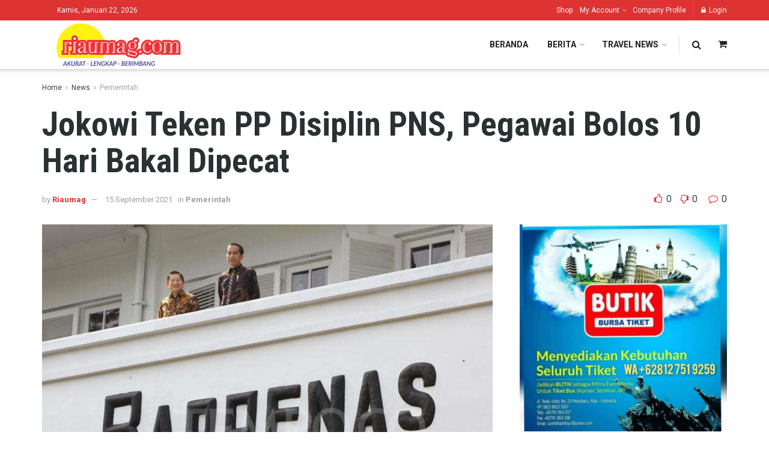

--- FILE ---
content_type: text/html; charset=UTF-8
request_url: https://riaumag.com/jokowi-teken-pp-disiplin-pns-pegawai-bolos-10-hari-bakal-dipecat/
body_size: 24028
content:
<!doctype html>
<!--[if lt IE 7]> <html class="no-js lt-ie9 lt-ie8 lt-ie7" lang="id"> <![endif]-->
<!--[if IE 7]>    <html class="no-js lt-ie9 lt-ie8" lang="id"> <![endif]-->
<!--[if IE 8]>    <html class="no-js lt-ie9" lang="id"> <![endif]-->
<!--[if IE 9]>    <html class="no-js lt-ie10" lang="id"> <![endif]-->
<!--[if gt IE 8]><!--> <html class="no-js" lang="id"> <!--<![endif]-->
<head>
    <meta http-equiv="Content-Type" content="text/html; charset=UTF-8" />
    <meta name='viewport' content='width=device-width, initial-scale=1, user-scalable=yes' />
    <link rel="profile" href="http://gmpg.org/xfn/11" />
    <link rel="pingback" href="https://riaumag.com/xmlrpc.php" />
    <title>Jokowi Teken PP Disiplin PNS, Pegawai Bolos 10 Hari Bakal Dipecat &#8211; Riaumag</title>
<meta name='robots' content='max-image-preview:large' />
<meta property="og:type" content="article">
<meta property="og:title" content="Jokowi Teken PP Disiplin PNS, Pegawai Bolos 10 Hari Bakal Dipecat">
<meta property="og:site_name" content="Riaumag">
<meta property="og:description" content="Riaumag.com --Presiden Joko Widodo atau Jokowi meneken Peraturan Pemerintah Nomor 94 Tahun 2021 tentang Disiplin Pegawai Negeri Sipil (PNS) pada 31 Agustus">
<meta property="og:url" content="https://riaumag.com/jokowi-teken-pp-disiplin-pns-pegawai-bolos-10-hari-bakal-dipecat/">
<meta property="og:locale" content="id_ID">
<meta property="og:image" content="https://riaumag.com/wp-content/uploads/2021/09/jokowi-bappenas.jpg">
<meta property="og:image:height" content="405">
<meta property="og:image:width" content="720">
<meta property="article:published_time" content="2021-09-15T02:26:18+00:00">
<meta property="article:modified_time" content="2021-09-15T02:26:18+00:00">
<meta property="article:author" content="https://www.facebook.com/riaumag">
<meta property="article:section" content="Pemerintah">
<meta property="article:tag" content="PNS">
<meta property="article:tag" content="Presiden Jokowi">
<meta name="twitter:card" content="summary_large_image">
<meta name="twitter:title" content="Jokowi Teken PP Disiplin PNS, Pegawai Bolos 10 Hari Bakal Dipecat">
<meta name="twitter:description" content="Riaumag.com --Presiden Joko Widodo atau Jokowi meneken Peraturan Pemerintah Nomor 94 Tahun 2021 tentang Disiplin Pegawai Negeri Sipil (PNS) pada 31 Agustus">
<meta name="twitter:url" content="https://riaumag.com/jokowi-teken-pp-disiplin-pns-pegawai-bolos-10-hari-bakal-dipecat/">
<meta name="twitter:site" content="https://twitter.com/riaumag?s=09">
<meta name="twitter:image:src" content="https://riaumag.com/wp-content/uploads/2021/09/jokowi-bappenas.jpg">
<meta name="twitter:image:width" content="720">
<meta name="twitter:image:height" content="405">
			<script type="text/javascript">
              var jnews_ajax_url = '/?ajax-request=jnews'
			</script>
			<link rel='dns-prefetch' href='//fonts.googleapis.com' />
<link rel='dns-prefetch' href='//www.googletagmanager.com' />
<link rel="alternate" type="application/rss+xml" title="Riaumag &raquo; Feed" href="https://riaumag.com/feed/" />
<link rel="alternate" type="application/rss+xml" title="Riaumag &raquo; Umpan Komentar" href="https://riaumag.com/comments/feed/" />
<link rel="alternate" type="application/rss+xml" title="Riaumag &raquo; Jokowi Teken PP Disiplin PNS, Pegawai Bolos 10 Hari Bakal Dipecat Umpan Komentar" href="https://riaumag.com/jokowi-teken-pp-disiplin-pns-pegawai-bolos-10-hari-bakal-dipecat/feed/" />
<link rel="alternate" title="oEmbed (JSON)" type="application/json+oembed" href="https://riaumag.com/wp-json/oembed/1.0/embed?url=https%3A%2F%2Friaumag.com%2Fjokowi-teken-pp-disiplin-pns-pegawai-bolos-10-hari-bakal-dipecat%2F" />
<link rel="alternate" title="oEmbed (XML)" type="text/xml+oembed" href="https://riaumag.com/wp-json/oembed/1.0/embed?url=https%3A%2F%2Friaumag.com%2Fjokowi-teken-pp-disiplin-pns-pegawai-bolos-10-hari-bakal-dipecat%2F&#038;format=xml" />
<style id='wp-img-auto-sizes-contain-inline-css' type='text/css'>
img:is([sizes=auto i],[sizes^="auto," i]){contain-intrinsic-size:3000px 1500px}
/*# sourceURL=wp-img-auto-sizes-contain-inline-css */
</style>
<style id='wp-emoji-styles-inline-css' type='text/css'>

	img.wp-smiley, img.emoji {
		display: inline !important;
		border: none !important;
		box-shadow: none !important;
		height: 1em !important;
		width: 1em !important;
		margin: 0 0.07em !important;
		vertical-align: -0.1em !important;
		background: none !important;
		padding: 0 !important;
	}
/*# sourceURL=wp-emoji-styles-inline-css */
</style>
<style id='wp-block-library-inline-css' type='text/css'>
:root{--wp-block-synced-color:#7a00df;--wp-block-synced-color--rgb:122,0,223;--wp-bound-block-color:var(--wp-block-synced-color);--wp-editor-canvas-background:#ddd;--wp-admin-theme-color:#007cba;--wp-admin-theme-color--rgb:0,124,186;--wp-admin-theme-color-darker-10:#006ba1;--wp-admin-theme-color-darker-10--rgb:0,107,160.5;--wp-admin-theme-color-darker-20:#005a87;--wp-admin-theme-color-darker-20--rgb:0,90,135;--wp-admin-border-width-focus:2px}@media (min-resolution:192dpi){:root{--wp-admin-border-width-focus:1.5px}}.wp-element-button{cursor:pointer}:root .has-very-light-gray-background-color{background-color:#eee}:root .has-very-dark-gray-background-color{background-color:#313131}:root .has-very-light-gray-color{color:#eee}:root .has-very-dark-gray-color{color:#313131}:root .has-vivid-green-cyan-to-vivid-cyan-blue-gradient-background{background:linear-gradient(135deg,#00d084,#0693e3)}:root .has-purple-crush-gradient-background{background:linear-gradient(135deg,#34e2e4,#4721fb 50%,#ab1dfe)}:root .has-hazy-dawn-gradient-background{background:linear-gradient(135deg,#faaca8,#dad0ec)}:root .has-subdued-olive-gradient-background{background:linear-gradient(135deg,#fafae1,#67a671)}:root .has-atomic-cream-gradient-background{background:linear-gradient(135deg,#fdd79a,#004a59)}:root .has-nightshade-gradient-background{background:linear-gradient(135deg,#330968,#31cdcf)}:root .has-midnight-gradient-background{background:linear-gradient(135deg,#020381,#2874fc)}:root{--wp--preset--font-size--normal:16px;--wp--preset--font-size--huge:42px}.has-regular-font-size{font-size:1em}.has-larger-font-size{font-size:2.625em}.has-normal-font-size{font-size:var(--wp--preset--font-size--normal)}.has-huge-font-size{font-size:var(--wp--preset--font-size--huge)}.has-text-align-center{text-align:center}.has-text-align-left{text-align:left}.has-text-align-right{text-align:right}.has-fit-text{white-space:nowrap!important}#end-resizable-editor-section{display:none}.aligncenter{clear:both}.items-justified-left{justify-content:flex-start}.items-justified-center{justify-content:center}.items-justified-right{justify-content:flex-end}.items-justified-space-between{justify-content:space-between}.screen-reader-text{border:0;clip-path:inset(50%);height:1px;margin:-1px;overflow:hidden;padding:0;position:absolute;width:1px;word-wrap:normal!important}.screen-reader-text:focus{background-color:#ddd;clip-path:none;color:#444;display:block;font-size:1em;height:auto;left:5px;line-height:normal;padding:15px 23px 14px;text-decoration:none;top:5px;width:auto;z-index:100000}html :where(.has-border-color){border-style:solid}html :where([style*=border-top-color]){border-top-style:solid}html :where([style*=border-right-color]){border-right-style:solid}html :where([style*=border-bottom-color]){border-bottom-style:solid}html :where([style*=border-left-color]){border-left-style:solid}html :where([style*=border-width]){border-style:solid}html :where([style*=border-top-width]){border-top-style:solid}html :where([style*=border-right-width]){border-right-style:solid}html :where([style*=border-bottom-width]){border-bottom-style:solid}html :where([style*=border-left-width]){border-left-style:solid}html :where(img[class*=wp-image-]){height:auto;max-width:100%}:where(figure){margin:0 0 1em}html :where(.is-position-sticky){--wp-admin--admin-bar--position-offset:var(--wp-admin--admin-bar--height,0px)}@media screen and (max-width:600px){html :where(.is-position-sticky){--wp-admin--admin-bar--position-offset:0px}}

/*# sourceURL=wp-block-library-inline-css */
</style><style id='wp-block-paragraph-inline-css' type='text/css'>
.is-small-text{font-size:.875em}.is-regular-text{font-size:1em}.is-large-text{font-size:2.25em}.is-larger-text{font-size:3em}.has-drop-cap:not(:focus):first-letter{float:left;font-size:8.4em;font-style:normal;font-weight:100;line-height:.68;margin:.05em .1em 0 0;text-transform:uppercase}body.rtl .has-drop-cap:not(:focus):first-letter{float:none;margin-left:.1em}p.has-drop-cap.has-background{overflow:hidden}:root :where(p.has-background){padding:1.25em 2.375em}:where(p.has-text-color:not(.has-link-color)) a{color:inherit}p.has-text-align-left[style*="writing-mode:vertical-lr"],p.has-text-align-right[style*="writing-mode:vertical-rl"]{rotate:180deg}
/*# sourceURL=https://riaumag.com/wp-includes/blocks/paragraph/style.min.css */
</style>
<style id='global-styles-inline-css' type='text/css'>
:root{--wp--preset--aspect-ratio--square: 1;--wp--preset--aspect-ratio--4-3: 4/3;--wp--preset--aspect-ratio--3-4: 3/4;--wp--preset--aspect-ratio--3-2: 3/2;--wp--preset--aspect-ratio--2-3: 2/3;--wp--preset--aspect-ratio--16-9: 16/9;--wp--preset--aspect-ratio--9-16: 9/16;--wp--preset--color--black: #000000;--wp--preset--color--cyan-bluish-gray: #abb8c3;--wp--preset--color--white: #ffffff;--wp--preset--color--pale-pink: #f78da7;--wp--preset--color--vivid-red: #cf2e2e;--wp--preset--color--luminous-vivid-orange: #ff6900;--wp--preset--color--luminous-vivid-amber: #fcb900;--wp--preset--color--light-green-cyan: #7bdcb5;--wp--preset--color--vivid-green-cyan: #00d084;--wp--preset--color--pale-cyan-blue: #8ed1fc;--wp--preset--color--vivid-cyan-blue: #0693e3;--wp--preset--color--vivid-purple: #9b51e0;--wp--preset--gradient--vivid-cyan-blue-to-vivid-purple: linear-gradient(135deg,rgb(6,147,227) 0%,rgb(155,81,224) 100%);--wp--preset--gradient--light-green-cyan-to-vivid-green-cyan: linear-gradient(135deg,rgb(122,220,180) 0%,rgb(0,208,130) 100%);--wp--preset--gradient--luminous-vivid-amber-to-luminous-vivid-orange: linear-gradient(135deg,rgb(252,185,0) 0%,rgb(255,105,0) 100%);--wp--preset--gradient--luminous-vivid-orange-to-vivid-red: linear-gradient(135deg,rgb(255,105,0) 0%,rgb(207,46,46) 100%);--wp--preset--gradient--very-light-gray-to-cyan-bluish-gray: linear-gradient(135deg,rgb(238,238,238) 0%,rgb(169,184,195) 100%);--wp--preset--gradient--cool-to-warm-spectrum: linear-gradient(135deg,rgb(74,234,220) 0%,rgb(151,120,209) 20%,rgb(207,42,186) 40%,rgb(238,44,130) 60%,rgb(251,105,98) 80%,rgb(254,248,76) 100%);--wp--preset--gradient--blush-light-purple: linear-gradient(135deg,rgb(255,206,236) 0%,rgb(152,150,240) 100%);--wp--preset--gradient--blush-bordeaux: linear-gradient(135deg,rgb(254,205,165) 0%,rgb(254,45,45) 50%,rgb(107,0,62) 100%);--wp--preset--gradient--luminous-dusk: linear-gradient(135deg,rgb(255,203,112) 0%,rgb(199,81,192) 50%,rgb(65,88,208) 100%);--wp--preset--gradient--pale-ocean: linear-gradient(135deg,rgb(255,245,203) 0%,rgb(182,227,212) 50%,rgb(51,167,181) 100%);--wp--preset--gradient--electric-grass: linear-gradient(135deg,rgb(202,248,128) 0%,rgb(113,206,126) 100%);--wp--preset--gradient--midnight: linear-gradient(135deg,rgb(2,3,129) 0%,rgb(40,116,252) 100%);--wp--preset--font-size--small: 13px;--wp--preset--font-size--medium: 20px;--wp--preset--font-size--large: 36px;--wp--preset--font-size--x-large: 42px;--wp--preset--spacing--20: 0.44rem;--wp--preset--spacing--30: 0.67rem;--wp--preset--spacing--40: 1rem;--wp--preset--spacing--50: 1.5rem;--wp--preset--spacing--60: 2.25rem;--wp--preset--spacing--70: 3.38rem;--wp--preset--spacing--80: 5.06rem;--wp--preset--shadow--natural: 6px 6px 9px rgba(0, 0, 0, 0.2);--wp--preset--shadow--deep: 12px 12px 50px rgba(0, 0, 0, 0.4);--wp--preset--shadow--sharp: 6px 6px 0px rgba(0, 0, 0, 0.2);--wp--preset--shadow--outlined: 6px 6px 0px -3px rgb(255, 255, 255), 6px 6px rgb(0, 0, 0);--wp--preset--shadow--crisp: 6px 6px 0px rgb(0, 0, 0);}:where(.is-layout-flex){gap: 0.5em;}:where(.is-layout-grid){gap: 0.5em;}body .is-layout-flex{display: flex;}.is-layout-flex{flex-wrap: wrap;align-items: center;}.is-layout-flex > :is(*, div){margin: 0;}body .is-layout-grid{display: grid;}.is-layout-grid > :is(*, div){margin: 0;}:where(.wp-block-columns.is-layout-flex){gap: 2em;}:where(.wp-block-columns.is-layout-grid){gap: 2em;}:where(.wp-block-post-template.is-layout-flex){gap: 1.25em;}:where(.wp-block-post-template.is-layout-grid){gap: 1.25em;}.has-black-color{color: var(--wp--preset--color--black) !important;}.has-cyan-bluish-gray-color{color: var(--wp--preset--color--cyan-bluish-gray) !important;}.has-white-color{color: var(--wp--preset--color--white) !important;}.has-pale-pink-color{color: var(--wp--preset--color--pale-pink) !important;}.has-vivid-red-color{color: var(--wp--preset--color--vivid-red) !important;}.has-luminous-vivid-orange-color{color: var(--wp--preset--color--luminous-vivid-orange) !important;}.has-luminous-vivid-amber-color{color: var(--wp--preset--color--luminous-vivid-amber) !important;}.has-light-green-cyan-color{color: var(--wp--preset--color--light-green-cyan) !important;}.has-vivid-green-cyan-color{color: var(--wp--preset--color--vivid-green-cyan) !important;}.has-pale-cyan-blue-color{color: var(--wp--preset--color--pale-cyan-blue) !important;}.has-vivid-cyan-blue-color{color: var(--wp--preset--color--vivid-cyan-blue) !important;}.has-vivid-purple-color{color: var(--wp--preset--color--vivid-purple) !important;}.has-black-background-color{background-color: var(--wp--preset--color--black) !important;}.has-cyan-bluish-gray-background-color{background-color: var(--wp--preset--color--cyan-bluish-gray) !important;}.has-white-background-color{background-color: var(--wp--preset--color--white) !important;}.has-pale-pink-background-color{background-color: var(--wp--preset--color--pale-pink) !important;}.has-vivid-red-background-color{background-color: var(--wp--preset--color--vivid-red) !important;}.has-luminous-vivid-orange-background-color{background-color: var(--wp--preset--color--luminous-vivid-orange) !important;}.has-luminous-vivid-amber-background-color{background-color: var(--wp--preset--color--luminous-vivid-amber) !important;}.has-light-green-cyan-background-color{background-color: var(--wp--preset--color--light-green-cyan) !important;}.has-vivid-green-cyan-background-color{background-color: var(--wp--preset--color--vivid-green-cyan) !important;}.has-pale-cyan-blue-background-color{background-color: var(--wp--preset--color--pale-cyan-blue) !important;}.has-vivid-cyan-blue-background-color{background-color: var(--wp--preset--color--vivid-cyan-blue) !important;}.has-vivid-purple-background-color{background-color: var(--wp--preset--color--vivid-purple) !important;}.has-black-border-color{border-color: var(--wp--preset--color--black) !important;}.has-cyan-bluish-gray-border-color{border-color: var(--wp--preset--color--cyan-bluish-gray) !important;}.has-white-border-color{border-color: var(--wp--preset--color--white) !important;}.has-pale-pink-border-color{border-color: var(--wp--preset--color--pale-pink) !important;}.has-vivid-red-border-color{border-color: var(--wp--preset--color--vivid-red) !important;}.has-luminous-vivid-orange-border-color{border-color: var(--wp--preset--color--luminous-vivid-orange) !important;}.has-luminous-vivid-amber-border-color{border-color: var(--wp--preset--color--luminous-vivid-amber) !important;}.has-light-green-cyan-border-color{border-color: var(--wp--preset--color--light-green-cyan) !important;}.has-vivid-green-cyan-border-color{border-color: var(--wp--preset--color--vivid-green-cyan) !important;}.has-pale-cyan-blue-border-color{border-color: var(--wp--preset--color--pale-cyan-blue) !important;}.has-vivid-cyan-blue-border-color{border-color: var(--wp--preset--color--vivid-cyan-blue) !important;}.has-vivid-purple-border-color{border-color: var(--wp--preset--color--vivid-purple) !important;}.has-vivid-cyan-blue-to-vivid-purple-gradient-background{background: var(--wp--preset--gradient--vivid-cyan-blue-to-vivid-purple) !important;}.has-light-green-cyan-to-vivid-green-cyan-gradient-background{background: var(--wp--preset--gradient--light-green-cyan-to-vivid-green-cyan) !important;}.has-luminous-vivid-amber-to-luminous-vivid-orange-gradient-background{background: var(--wp--preset--gradient--luminous-vivid-amber-to-luminous-vivid-orange) !important;}.has-luminous-vivid-orange-to-vivid-red-gradient-background{background: var(--wp--preset--gradient--luminous-vivid-orange-to-vivid-red) !important;}.has-very-light-gray-to-cyan-bluish-gray-gradient-background{background: var(--wp--preset--gradient--very-light-gray-to-cyan-bluish-gray) !important;}.has-cool-to-warm-spectrum-gradient-background{background: var(--wp--preset--gradient--cool-to-warm-spectrum) !important;}.has-blush-light-purple-gradient-background{background: var(--wp--preset--gradient--blush-light-purple) !important;}.has-blush-bordeaux-gradient-background{background: var(--wp--preset--gradient--blush-bordeaux) !important;}.has-luminous-dusk-gradient-background{background: var(--wp--preset--gradient--luminous-dusk) !important;}.has-pale-ocean-gradient-background{background: var(--wp--preset--gradient--pale-ocean) !important;}.has-electric-grass-gradient-background{background: var(--wp--preset--gradient--electric-grass) !important;}.has-midnight-gradient-background{background: var(--wp--preset--gradient--midnight) !important;}.has-small-font-size{font-size: var(--wp--preset--font-size--small) !important;}.has-medium-font-size{font-size: var(--wp--preset--font-size--medium) !important;}.has-large-font-size{font-size: var(--wp--preset--font-size--large) !important;}.has-x-large-font-size{font-size: var(--wp--preset--font-size--x-large) !important;}
/*# sourceURL=global-styles-inline-css */
</style>

<style id='classic-theme-styles-inline-css' type='text/css'>
/*! This file is auto-generated */
.wp-block-button__link{color:#fff;background-color:#32373c;border-radius:9999px;box-shadow:none;text-decoration:none;padding:calc(.667em + 2px) calc(1.333em + 2px);font-size:1.125em}.wp-block-file__button{background:#32373c;color:#fff;text-decoration:none}
/*# sourceURL=/wp-includes/css/classic-themes.min.css */
</style>
<link rel='stylesheet' id='ppress-frontend-css' href='https://riaumag.com/wp-content/plugins/wp-user-avatar/assets/css/frontend.min.css?ver=4.16.8' type='text/css' media='all' />
<link rel='stylesheet' id='ppress-flatpickr-css' href='https://riaumag.com/wp-content/plugins/wp-user-avatar/assets/flatpickr/flatpickr.min.css?ver=4.16.8' type='text/css' media='all' />
<link rel='stylesheet' id='ppress-select2-css' href='https://riaumag.com/wp-content/plugins/wp-user-avatar/assets/select2/select2.min.css?ver=6.9' type='text/css' media='all' />
<link rel='stylesheet' id='js_composer_front-css' href='https://riaumag.com/wp-content/plugins/js_composer/assets/css/js_composer.min.css?ver=6.5.0' type='text/css' media='all' />
<style id='akismet-widget-style-inline-css' type='text/css'>

			.a-stats {
				--akismet-color-mid-green: #357b49;
				--akismet-color-white: #fff;
				--akismet-color-light-grey: #f6f7f7;

				max-width: 350px;
				width: auto;
			}

			.a-stats * {
				all: unset;
				box-sizing: border-box;
			}

			.a-stats strong {
				font-weight: 600;
			}

			.a-stats a.a-stats__link,
			.a-stats a.a-stats__link:visited,
			.a-stats a.a-stats__link:active {
				background: var(--akismet-color-mid-green);
				border: none;
				box-shadow: none;
				border-radius: 8px;
				color: var(--akismet-color-white);
				cursor: pointer;
				display: block;
				font-family: -apple-system, BlinkMacSystemFont, 'Segoe UI', 'Roboto', 'Oxygen-Sans', 'Ubuntu', 'Cantarell', 'Helvetica Neue', sans-serif;
				font-weight: 500;
				padding: 12px;
				text-align: center;
				text-decoration: none;
				transition: all 0.2s ease;
			}

			/* Extra specificity to deal with TwentyTwentyOne focus style */
			.widget .a-stats a.a-stats__link:focus {
				background: var(--akismet-color-mid-green);
				color: var(--akismet-color-white);
				text-decoration: none;
			}

			.a-stats a.a-stats__link:hover {
				filter: brightness(110%);
				box-shadow: 0 4px 12px rgba(0, 0, 0, 0.06), 0 0 2px rgba(0, 0, 0, 0.16);
			}

			.a-stats .count {
				color: var(--akismet-color-white);
				display: block;
				font-size: 1.5em;
				line-height: 1.4;
				padding: 0 13px;
				white-space: nowrap;
			}
		
/*# sourceURL=akismet-widget-style-inline-css */
</style>
<link rel='stylesheet' id='jeg_customizer_font-css' href='//fonts.googleapis.com/css?family=Roboto%3Aregular%2C700%7CRoboto+Condensed%3Aregular%2C700&#038;display=swap&#038;ver=1.2.5' type='text/css' media='all' />
<link rel='stylesheet' id='mediaelement-css' href='https://riaumag.com/wp-includes/js/mediaelement/mediaelementplayer-legacy.min.css?ver=4.2.17' type='text/css' media='all' />
<link rel='stylesheet' id='wp-mediaelement-css' href='https://riaumag.com/wp-includes/js/mediaelement/wp-mediaelement.min.css?ver=6.9' type='text/css' media='all' />
<link rel='stylesheet' id='jnews-frontend-css' href='https://riaumag.com/wp-content/themes/jnews/assets/dist/frontend.min.css?ver=7.1.9' type='text/css' media='all' />
<link rel='stylesheet' id='jnews-style-css' href='https://riaumag.com/wp-content/themes/jnews/style.css?ver=7.1.9' type='text/css' media='all' />
<link rel='stylesheet' id='jnews-darkmode-css' href='https://riaumag.com/wp-content/themes/jnews/assets/css/darkmode.css?ver=7.1.9' type='text/css' media='all' />
<link rel='stylesheet' id='jnews-scheme-css' href='https://riaumag.com/wp-content/themes/jnews/data/import/travel/scheme.css?ver=7.1.9' type='text/css' media='all' />
<link rel='stylesheet' id='jnews-social-login-style-css' href='https://riaumag.com/wp-content/plugins/jnews-social-login/assets/css/plugin.css?ver=7.0.4' type='text/css' media='all' />
<link rel='stylesheet' id='jnews-select-share-css' href='https://riaumag.com/wp-content/plugins/jnews-social-share/assets/css/plugin.css' type='text/css' media='all' />
<link rel='stylesheet' id='jnews-weather-style-css' href='https://riaumag.com/wp-content/plugins/jnews-weather/assets/css/plugin.css?ver=7.0.5' type='text/css' media='all' />
<script type="text/javascript" src="https://riaumag.com/wp-includes/js/jquery/jquery.min.js?ver=3.7.1" id="jquery-core-js"></script>
<script type="text/javascript" src="https://riaumag.com/wp-includes/js/jquery/jquery-migrate.min.js?ver=3.4.1" id="jquery-migrate-js"></script>
<script type="text/javascript" src="https://riaumag.com/wp-content/plugins/wp-user-avatar/assets/flatpickr/flatpickr.min.js?ver=4.16.8" id="ppress-flatpickr-js"></script>
<script type="text/javascript" src="https://riaumag.com/wp-content/plugins/wp-user-avatar/assets/select2/select2.min.js?ver=4.16.8" id="ppress-select2-js"></script>
<link rel="https://api.w.org/" href="https://riaumag.com/wp-json/" /><link rel="alternate" title="JSON" type="application/json" href="https://riaumag.com/wp-json/wp/v2/posts/6820" /><link rel="EditURI" type="application/rsd+xml" title="RSD" href="https://riaumag.com/xmlrpc.php?rsd" />
<meta name="generator" content="WordPress 6.9" />
<link rel="canonical" href="https://riaumag.com/jokowi-teken-pp-disiplin-pns-pegawai-bolos-10-hari-bakal-dipecat/" />
<link rel='shortlink' href='https://riaumag.com/?p=6820' />
<meta name="generator" content="Site Kit by Google 1.170.0" /><script data-ad-client="ca-pub-9583791086906020" async src="https://pagead2.googlesyndication.com/pagead/js/adsbygoogle.js"></script><meta name="generator" content="Powered by WPBakery Page Builder - drag and drop page builder for WordPress."/>
<script type='application/ld+json'>{"@context":"http:\/\/schema.org","@type":"Organization","@id":"https:\/\/riaumag.com\/#organization","url":"https:\/\/riaumag.com\/","name":"","logo":{"@type":"ImageObject","url":""},"sameAs":["http:\/\/facebook.com","http:\/\/twitter.com","http:\/\/plus.google.com","http:\/\/pinterest.com","#","#"]}</script>
<script type='application/ld+json'>{"@context":"http:\/\/schema.org","@type":"WebSite","@id":"https:\/\/riaumag.com\/#website","url":"https:\/\/riaumag.com\/","name":"","potentialAction":{"@type":"SearchAction","target":"https:\/\/riaumag.com\/?s={search_term_string}","query-input":"required name=search_term_string"}}</script>
<link rel="icon" href="https://riaumag.com/wp-content/uploads/2021/03/cropped-5-32x32.jpg" sizes="32x32" />
<link rel="icon" href="https://riaumag.com/wp-content/uploads/2021/03/cropped-5-192x192.jpg" sizes="192x192" />
<link rel="apple-touch-icon" href="https://riaumag.com/wp-content/uploads/2021/03/cropped-5-180x180.jpg" />
<meta name="msapplication-TileImage" content="https://riaumag.com/wp-content/uploads/2021/03/cropped-5-270x270.jpg" />
<script>


  window.dataLayer = window.dataLayer || [];
  function gtag(){dataLayer.push(arguments);}
  gtag('js', new Date());

  gtag('config', 'G-LVP2CRY9KY');
</script><style id="jeg_dynamic_css" type="text/css" data-type="jeg_custom-css">body,.newsfeed_carousel.owl-carousel .owl-nav div,.jeg_filter_button,.owl-carousel .owl-nav div,.jeg_readmore,.jeg_hero_style_7 .jeg_post_meta a,.widget_calendar thead th,.widget_calendar tfoot a,.jeg_socialcounter a,.entry-header .jeg_meta_like a,.entry-header .jeg_meta_comment a,.entry-content tbody tr:hover,.entry-content th,.jeg_splitpost_nav li:hover a,#breadcrumbs a,.jeg_author_socials a:hover,.jeg_footer_content a,.jeg_footer_bottom a,.jeg_cartcontent,.woocommerce .woocommerce-breadcrumb a { color : #3c4344; } a,.jeg_menu_style_5 > li > a:hover,.jeg_menu_style_5 > li.sfHover > a,.jeg_menu_style_5 > li.current-menu-item > a,.jeg_menu_style_5 > li.current-menu-ancestor > a,.jeg_navbar .jeg_menu:not(.jeg_main_menu) > li > a:hover,.jeg_midbar .jeg_menu:not(.jeg_main_menu) > li > a:hover,.jeg_side_tabs li.active,.jeg_block_heading_5 strong,.jeg_block_heading_6 strong,.jeg_block_heading_7 strong,.jeg_block_heading_8 strong,.jeg_subcat_list li a:hover,.jeg_subcat_list li button:hover,.jeg_pl_lg_7 .jeg_thumb .jeg_post_category a,.jeg_pl_xs_2:before,.jeg_pl_xs_4 .jeg_postblock_content:before,.jeg_postblock .jeg_post_title a:hover,.jeg_hero_style_6 .jeg_post_title a:hover,.jeg_sidefeed .jeg_pl_xs_3 .jeg_post_title a:hover,.widget_jnews_popular .jeg_post_title a:hover,.jeg_meta_author a,.widget_archive li a:hover,.widget_pages li a:hover,.widget_meta li a:hover,.widget_recent_entries li a:hover,.widget_rss li a:hover,.widget_rss cite,.widget_categories li a:hover,.widget_categories li.current-cat > a,#breadcrumbs a:hover,.jeg_share_count .counts,.commentlist .bypostauthor > .comment-body > .comment-author > .fn,span.required,.jeg_review_title,.bestprice .price,.authorlink a:hover,.jeg_vertical_playlist .jeg_video_playlist_play_icon,.jeg_vertical_playlist .jeg_video_playlist_item.active .jeg_video_playlist_thumbnail:before,.jeg_horizontal_playlist .jeg_video_playlist_play,.woocommerce li.product .pricegroup .button,.widget_display_forums li a:hover,.widget_display_topics li:before,.widget_display_replies li:before,.widget_display_views li:before,.bbp-breadcrumb a:hover,.jeg_mobile_menu li.sfHover > a,.jeg_mobile_menu li a:hover,.split-template-6 .pagenum { color : #dd3333; } .jeg_menu_style_1 > li > a:before,.jeg_menu_style_2 > li > a:before,.jeg_menu_style_3 > li > a:before,.jeg_side_toggle,.jeg_slide_caption .jeg_post_category a,.jeg_slider_type_1 .owl-nav .owl-next,.jeg_block_heading_1 .jeg_block_title span,.jeg_block_heading_2 .jeg_block_title span,.jeg_block_heading_3,.jeg_block_heading_4 .jeg_block_title span,.jeg_block_heading_6:after,.jeg_pl_lg_box .jeg_post_category a,.jeg_pl_md_box .jeg_post_category a,.jeg_readmore:hover,.jeg_thumb .jeg_post_category a,.jeg_block_loadmore a:hover, .jeg_postblock.alt .jeg_block_loadmore a:hover,.jeg_block_loadmore a.active,.jeg_postblock_carousel_2 .jeg_post_category a,.jeg_heroblock .jeg_post_category a,.jeg_pagenav_1 .page_number.active,.jeg_pagenav_1 .page_number.active:hover,input[type="submit"],.btn,.button,.widget_tag_cloud a:hover,.popularpost_item:hover .jeg_post_title a:before,.jeg_splitpost_4 .page_nav,.jeg_splitpost_5 .page_nav,.jeg_post_via a:hover,.jeg_post_source a:hover,.jeg_post_tags a:hover,.comment-reply-title small a:before,.comment-reply-title small a:after,.jeg_storelist .productlink,.authorlink li.active a:before,.jeg_footer.dark .socials_widget:not(.nobg) a:hover .fa,.jeg_breakingnews_title,.jeg_overlay_slider_bottom.owl-carousel .owl-nav div,.jeg_overlay_slider_bottom.owl-carousel .owl-nav div:hover,.jeg_vertical_playlist .jeg_video_playlist_current,.woocommerce span.onsale,.woocommerce #respond input#submit:hover,.woocommerce a.button:hover,.woocommerce button.button:hover,.woocommerce input.button:hover,.woocommerce #respond input#submit.alt,.woocommerce a.button.alt,.woocommerce button.button.alt,.woocommerce input.button.alt,.jeg_popup_post .caption,.jeg_footer.dark input[type="submit"],.jeg_footer.dark .btn,.jeg_footer.dark .button,.footer_widget.widget_tag_cloud a:hover, .jeg_inner_content .content-inner .jeg_post_category a:hover, #buddypress .standard-form button, #buddypress a.button, #buddypress input[type="submit"], #buddypress input[type="button"], #buddypress input[type="reset"], #buddypress ul.button-nav li a, #buddypress .generic-button a, #buddypress .generic-button button, #buddypress .comment-reply-link, #buddypress a.bp-title-button, #buddypress.buddypress-wrap .members-list li .user-update .activity-read-more a, div#buddypress .standard-form button:hover,div#buddypress a.button:hover,div#buddypress input[type="submit"]:hover,div#buddypress input[type="button"]:hover,div#buddypress input[type="reset"]:hover,div#buddypress ul.button-nav li a:hover,div#buddypress .generic-button a:hover,div#buddypress .generic-button button:hover,div#buddypress .comment-reply-link:hover,div#buddypress a.bp-title-button:hover,div#buddypress.buddypress-wrap .members-list li .user-update .activity-read-more a:hover, #buddypress #item-nav .item-list-tabs ul li a:before, .jeg_inner_content .jeg_meta_container .follow-wrapper a { background-color : #dd3333; } .jeg_block_heading_7 .jeg_block_title span, .jeg_readmore:hover, .jeg_block_loadmore a:hover, .jeg_block_loadmore a.active, .jeg_pagenav_1 .page_number.active, .jeg_pagenav_1 .page_number.active:hover, .jeg_pagenav_3 .page_number:hover, .jeg_prevnext_post a:hover h3, .jeg_overlay_slider .jeg_post_category, .jeg_sidefeed .jeg_post.active, .jeg_vertical_playlist.jeg_vertical_playlist .jeg_video_playlist_item.active .jeg_video_playlist_thumbnail img, .jeg_horizontal_playlist .jeg_video_playlist_item.active { border-color : #dd3333; } .jeg_tabpost_nav li.active, .woocommerce div.product .woocommerce-tabs ul.tabs li.active { border-bottom-color : #dd3333; } .jeg_post_meta .fa, .entry-header .jeg_post_meta .fa, .jeg_review_stars, .jeg_price_review_list { color : #dd3333; } .jeg_share_button.share-float.share-monocrhome a { background-color : #dd3333; } h1,h2,h3,h4,h5,h6,.jeg_post_title a,.entry-header .jeg_post_title,.jeg_hero_style_7 .jeg_post_title a,.jeg_block_title,.jeg_splitpost_bar .current_title,.jeg_video_playlist_title,.gallery-caption,.jeg_push_notification_button>a.button { color : #293132; } .split-template-9 .pagenum, .split-template-10 .pagenum, .split-template-11 .pagenum, .split-template-12 .pagenum, .split-template-13 .pagenum, .split-template-15 .pagenum, .split-template-18 .pagenum, .split-template-20 .pagenum, .split-template-19 .current_title span, .split-template-20 .current_title span { background-color : #293132; } .jeg_topbar, .jeg_topbar.dark, .jeg_topbar.custom { background : #dd3333; } .jeg_topbar .jeg_nav_item, .jeg_topbar.dark .jeg_nav_item { border-color : rgba(255,255,255,0.15); } .jeg_topbar, .jeg_topbar.dark { color : #eef9f9; border-top-width : 0px; } .jeg_header .jeg_bottombar.jeg_navbar,.jeg_bottombar .jeg_nav_icon { height : 81px; } .jeg_header .jeg_bottombar.jeg_navbar, .jeg_header .jeg_bottombar .jeg_main_menu:not(.jeg_menu_style_1) > li > a, .jeg_header .jeg_bottombar .jeg_menu_style_1 > li, .jeg_header .jeg_bottombar .jeg_menu:not(.jeg_main_menu) > li > a { line-height : 81px; } .jeg_footer_content,.jeg_footer.dark .jeg_footer_content { background-color : #293132; color : #c6c8c8; } .jeg_footer_bottom,.jeg_footer.dark .jeg_footer_bottom,.jeg_footer_secondary,.jeg_footer.dark .jeg_footer_secondary { background-color : #474044; } .jeg_footer_secondary,.jeg_footer.dark .jeg_footer_secondary,.jeg_footer_bottom,.jeg_footer.dark .jeg_footer_bottom,.jeg_footer_sidecontent .jeg_footer_primary { color : #bcb9bb; } .jeg_footer_bottom a,.jeg_footer.dark .jeg_footer_bottom a,.jeg_footer_secondary a,.jeg_footer.dark .jeg_footer_secondary a,.jeg_footer_sidecontent .jeg_footer_primary a,.jeg_footer_sidecontent.dark .jeg_footer_primary a { color : #ffffff; } .socials_widget a:hover .fa,.jeg_footer.dark .socials_widget a:hover .fa,.socials_widget a:hover .fa,.jeg_footer.dark .socials_widget a:hover .fa,.jeg_footer .socials_widget.nobg a:hover .fa,.jeg_footer.dark .socials_widget.nobg a:hover .fa,.jeg_footer .socials_widget:not(.nobg) a:hover .fa,.jeg_footer.dark .socials_widget:not(.nobg) a:hover .fa { color : #ffffff; } body,input,textarea,select,.chosen-container-single .chosen-single,.btn,.button { font-family: Roboto,Helvetica,Arial,sans-serif; } .jeg_post_title, .entry-header .jeg_post_title, .jeg_single_tpl_2 .entry-header .jeg_post_title, .jeg_single_tpl_3 .entry-header .jeg_post_title, .jeg_single_tpl_6 .entry-header .jeg_post_title { font-family: "Roboto Condensed",Helvetica,Arial,sans-serif; } .jeg_thumb .jeg_post_category a,.jeg_pl_lg_box .jeg_post_category a,.jeg_pl_md_box .jeg_post_category a,.jeg_postblock_carousel_2 .jeg_post_category a,.jeg_heroblock .jeg_post_category a,.jeg_slide_caption .jeg_post_category a { background-color : #f0785f; } .jeg_overlay_slider .jeg_post_category,.jeg_thumb .jeg_post_category a,.jeg_pl_lg_box .jeg_post_category a,.jeg_pl_md_box .jeg_post_category a,.jeg_postblock_carousel_2 .jeg_post_category a,.jeg_heroblock .jeg_post_category a,.jeg_slide_caption .jeg_post_category a { border-color : #f0785f; } </style><style type="text/css">
					.no_thumbnail .jeg_thumb,
					.thumbnail-container.no_thumbnail {
					    display: none !important;
					}
					.jeg_search_result .jeg_pl_xs_3.no_thumbnail .jeg_postblock_content,
					.jeg_sidefeed .jeg_pl_xs_3.no_thumbnail .jeg_postblock_content,
					.jeg_pl_sm.no_thumbnail .jeg_postblock_content {
					    margin-left: 0;
					}
					.jeg_postblock_11 .no_thumbnail .jeg_postblock_content,
					.jeg_postblock_12 .no_thumbnail .jeg_postblock_content,
					.jeg_postblock_12.jeg_col_3o3 .no_thumbnail .jeg_postblock_content  {
					    margin-top: 0;
					}
					.jeg_postblock_15 .jeg_pl_md_box.no_thumbnail .jeg_postblock_content,
					.jeg_postblock_19 .jeg_pl_md_box.no_thumbnail .jeg_postblock_content,
					.jeg_postblock_24 .jeg_pl_md_box.no_thumbnail .jeg_postblock_content,
					.jeg_sidefeed .jeg_pl_md_box .jeg_postblock_content {
					    position: relative;
					}
					.jeg_postblock_carousel_2 .no_thumbnail .jeg_post_title a,
					.jeg_postblock_carousel_2 .no_thumbnail .jeg_post_title a:hover,
					.jeg_postblock_carousel_2 .no_thumbnail .jeg_post_meta .fa {
					    color: #212121 !important;
					} 
				</style><noscript><style> .wpb_animate_when_almost_visible { opacity: 1; }</style></noscript></head>
<body class="wp-singular post-template-default single single-post postid-6820 single-format-standard wp-embed-responsive wp-theme-jnews jeg_toggle_dark jeg_single_tpl_2 jnews jsc_normal wpb-js-composer js-comp-ver-6.5.0 vc_responsive">

    
    
    <div class="jeg_ad jeg_ad_top jnews_header_top_ads">
        <div class='ads-wrapper  '></div>    </div>

    <!-- The Main Wrapper
    ============================================= -->
    <div class="jeg_viewport">

        
        <div class="jeg_header_wrapper">
            <div class="jeg_header_instagram_wrapper">
    </div>

<!-- HEADER -->
<div class="jeg_header normal">
    <div class="jeg_topbar jeg_container dark">
    <div class="container">
        <div class="jeg_nav_row">
            
                <div class="jeg_nav_col jeg_nav_left  jeg_nav_normal">
                    <div class="item_wrap jeg_nav_alignleft">
                        <div class="jeg_nav_item jnews_header_topbar_weather">
    </div><div class="jeg_nav_item jeg_top_date">
    Kamis, Januari 22, 2026</div>                    </div>
                </div>

                
                <div class="jeg_nav_col jeg_nav_center  jeg_nav_normal">
                    <div class="item_wrap jeg_nav_aligncenter">
                                            </div>
                </div>

                
                <div class="jeg_nav_col jeg_nav_right  jeg_nav_grow">
                    <div class="item_wrap jeg_nav_alignright">
                        <div class="jeg_nav_item">
	<ul class="jeg_menu jeg_top_menu"><li id="menu-item-77" class="menu-item menu-item-type-custom menu-item-object-custom menu-item-77"><a href="#">Shop</a></li>
<li id="menu-item-78" class="menu-item menu-item-type-custom menu-item-object-custom menu-item-has-children menu-item-78"><a href="#">My Account</a>
<ul class="sub-menu">
	<li id="menu-item-79" class="menu-item menu-item-type-custom menu-item-object-custom menu-item-79"><a href="#">Cart</a></li>
	<li id="menu-item-80" class="menu-item menu-item-type-custom menu-item-object-custom menu-item-80"><a href="#">Checkout</a></li>
</ul>
</li>
<li id="menu-item-81" class="menu-item menu-item-type-post_type menu-item-object-page menu-item-81"><a href="https://riaumag.com/companyprofile/">Company Profile</a></li>
</ul></div><div class="jeg_nav_item jeg_nav_account">
    <ul class="jeg_accountlink jeg_menu">
        <li><a href="#jeg_loginform" class="jeg_popuplink"><i class="fa fa-lock"></i> Login</a></li>    </ul>
</div>                    </div>
                </div>

                        </div>
    </div>
</div><!-- /.jeg_container --><div class="jeg_bottombar jeg_navbar jeg_container jeg_navbar_wrapper jeg_navbar_normal jeg_navbar_shadow jeg_navbar_normal">
    <div class="container">
        <div class="jeg_nav_row">
            
                <div class="jeg_nav_col jeg_nav_left jeg_nav_normal">
                    <div class="item_wrap jeg_nav_alignleft">
                        <div class="jeg_nav_item jeg_logo jeg_desktop_logo">
			<div class="site-title">
	    	<a href="https://riaumag.com/" style="padding: 0 0 0 0;">
	    	    <img class='jeg_logo_img' src="https://riaumag.com/wp-content/uploads/2021/03/logo2.png"  alt=""data-light-src="https://riaumag.com/wp-content/uploads/2021/03/logo2.png" data-light-srcset="https://riaumag.com/wp-content/uploads/2021/03/logo2.png 1x,  2x" data-dark-src="" data-dark-srcset=" 1x,  2x">	    	</a>
	    </div>
	</div>                    </div>
                </div>

                
                <div class="jeg_nav_col jeg_nav_center jeg_nav_normal">
                    <div class="item_wrap jeg_nav_aligncenter">
                                            </div>
                </div>

                
                <div class="jeg_nav_col jeg_nav_right jeg_nav_grow">
                    <div class="item_wrap jeg_nav_alignright">
                        <div class="jeg_main_menu_wrapper">
<div class="jeg_nav_item jeg_mainmenu_wrap"><ul class="jeg_menu jeg_main_menu jeg_menu_style_2" data-animation="animate"><li id="menu-item-232" class="menu-item menu-item-type-custom menu-item-object-custom menu-item-home menu-item-232 bgnav" data-item-row="default" ><a href="https://riaumag.com/">Beranda</a></li>
<li id="menu-item-233" class="menu-item menu-item-type-taxonomy menu-item-object-category current-post-ancestor menu-item-233 bgnav jeg_megamenu category_1" data-number="9"  data-item-row="default" ><a href="https://riaumag.com/category/news/">Berita</a><div class="sub-menu">
                    <div class="jeg_newsfeed clearfix"><div class="jeg_newsfeed_subcat">
                    <ul class="jeg_subcat_item">
                        <li data-cat-id="4" class="active"><a href="https://riaumag.com/category/news/">All</a></li>
                        <li data-cat-id="25" class=""><a href="https://riaumag.com/category/news/bisnis/">Bisnis</a></li><li data-cat-id="209" class=""><a href="https://riaumag.com/category/news/budaya/">Budaya</a></li><li data-cat-id="132" class=""><a href="https://riaumag.com/category/news/daerah/">DAERAH</a></li><li data-cat-id="131" class=""><a href="https://riaumag.com/category/news/ekonomi/">Ekonomi</a></li><li data-cat-id="128" class=""><a href="https://riaumag.com/category/news/internasional/">Internasional</a></li><li data-cat-id="359" class=""><a href="https://riaumag.com/category/news/kesehatan/">Kesehatan</a></li><li data-cat-id="2482" class=""><a href="https://riaumag.com/category/news/musik/">Musik</a></li><li data-cat-id="129" class=""><a href="https://riaumag.com/category/news/nasional/">Nasional</a></li><li data-cat-id="98" class=""><a href="https://riaumag.com/category/news/olahraga/">Olahraga</a></li><li data-cat-id="130" class=""><a href="https://riaumag.com/category/news/pemerintah/">Pemerintah</a></li><li data-cat-id="36" class=""><a href="https://riaumag.com/category/news/pendidikan/">Pendidikan</a></li><li data-cat-id="267" class=""><a href="https://riaumag.com/category/news/politik/">POLITIK</a></li><li data-cat-id="145" class=""><a href="https://riaumag.com/category/news/regional/">REGIONAL</a></li><li data-cat-id="196" class=""><a href="https://riaumag.com/category/news/sosial/">Sosial</a></li><li data-cat-id="32" class=""><a href="https://riaumag.com/category/news/wisata/">Wisata</a></li>
                    </ul>
                </div>
                <div class="jeg_newsfeed_list">
                    <div data-cat-id="4" data-load-status="loaded" class="jeg_newsfeed_container">
                        <div class="newsfeed_carousel owl-carousel with_subcat">
                            <div class="jeg_newsfeed_item ">
                    <div class="jeg_thumb">
                        
                        <a href="https://riaumag.com/deretan-pemain-naturalisasi-yang-kini-berkiprah-di-bri-super-league-dari-diego-michiels-hingga-thom-haye-ivar-jenner-mau-nyusul/"><div class="thumbnail-container size-500 "><img width="360" height="180" src="https://riaumag.com/wp-content/themes/jnews/assets/img/jeg-empty.png" class="attachment-jnews-360x180 size-jnews-360x180 owl-lazy wp-post-image" alt="Deretan Pemain Naturalisasi yang Kini Berkiprah di BRI Super League: Dari Diego Michiels hingga Thom Haye, Ivar Jenner Mau Nyusul?" decoding="async" fetchpriority="high" sizes="(max-width: 360px) 100vw, 360px" data-src="https://riaumag.com/wp-content/uploads/2026/01/033519100_1717507108-Timnas_Indonesia_-_Thom_Haye_dan_Ivar_Jenner_copy-360x180.jpg" /></div></a>
                    </div>
                    <h3 class="jeg_post_title"><a href="https://riaumag.com/deretan-pemain-naturalisasi-yang-kini-berkiprah-di-bri-super-league-dari-diego-michiels-hingga-thom-haye-ivar-jenner-mau-nyusul/">Deretan Pemain Naturalisasi yang Kini Berkiprah di BRI Super League: Dari Diego Michiels hingga Thom Haye, Ivar Jenner Mau Nyusul?</a></h3>
                </div><div class="jeg_newsfeed_item ">
                    <div class="jeg_thumb">
                        
                        <a href="https://riaumag.com/fifa-series-2026-mengenal-gelandang-timnas-bulgaria-filip-krastev-rekan-setim-ole-romeny-di-oxford-united/"><div class="thumbnail-container size-500 "><img width="360" height="180" src="https://riaumag.com/wp-content/themes/jnews/assets/img/jeg-empty.png" class="attachment-jnews-360x180 size-jnews-360x180 owl-lazy wp-post-image" alt="FIFA Series 2026: Mengenal Gelandang Timnas Bulgaria Filip Krastev, Rekan Setim Ole Romeny di Oxford United" decoding="async" sizes="(max-width: 360px) 100vw, 360px" data-src="https://riaumag.com/wp-content/uploads/2026/01/031277600_1768935121-Filip_Krastev-360x180.jpg" /></div></a>
                    </div>
                    <h3 class="jeg_post_title"><a href="https://riaumag.com/fifa-series-2026-mengenal-gelandang-timnas-bulgaria-filip-krastev-rekan-setim-ole-romeny-di-oxford-united/">FIFA Series 2026: Mengenal Gelandang Timnas Bulgaria Filip Krastev, Rekan Setim Ole Romeny di Oxford United</a></h3>
                </div><div class="jeg_newsfeed_item ">
                    <div class="jeg_thumb">
                        
                        <a href="https://riaumag.com/deretan-bintang-bulgaria-yang-bisa-jadi-ancaman-timnas-indonesia-di-fifa-series-2026/"><div class="thumbnail-container size-500 "><img width="360" height="180" src="https://riaumag.com/wp-content/themes/jnews/assets/img/jeg-empty.png" class="attachment-jnews-360x180 size-jnews-360x180 owl-lazy wp-post-image" alt="Deretan Bintang Bulgaria yang Bisa Jadi Ancaman Timnas Indonesia di FIFA Series 2026" decoding="async" sizes="(max-width: 360px) 100vw, 360px" data-src="https://riaumag.com/wp-content/uploads/2026/01/059102600_1768914932-000_9PK9KD-360x180.jpg" /></div></a>
                    </div>
                    <h3 class="jeg_post_title"><a href="https://riaumag.com/deretan-bintang-bulgaria-yang-bisa-jadi-ancaman-timnas-indonesia-di-fifa-series-2026/">Deretan Bintang Bulgaria yang Bisa Jadi Ancaman Timnas Indonesia di FIFA Series 2026</a></h3>
                </div><div class="jeg_newsfeed_item ">
                    <div class="jeg_thumb">
                        
                        <a href="https://riaumag.com/mengulas-head-to-head-timnas-indonesia-vs-bulgaria-jelang-fifa-series-maret-2026/"><div class="thumbnail-container size-500 "><img width="360" height="180" src="https://riaumag.com/wp-content/themes/jnews/assets/img/jeg-empty.png" class="attachment-jnews-360x180 size-jnews-360x180 owl-lazy wp-post-image" alt="Mengulas Head to Head Timnas Indonesia Vs Bulgaria Jelang FIFA Series Maret 2026" decoding="async" sizes="(max-width: 360px) 100vw, 360px" data-src="https://riaumag.com/wp-content/uploads/2026/01/019696600_1768914951-000_33KA2FW-360x180.jpg" /></div></a>
                    </div>
                    <h3 class="jeg_post_title"><a href="https://riaumag.com/mengulas-head-to-head-timnas-indonesia-vs-bulgaria-jelang-fifa-series-maret-2026/">Mengulas Head to Head Timnas Indonesia Vs Bulgaria Jelang FIFA Series Maret 2026</a></h3>
                </div><div class="jeg_newsfeed_item ">
                    <div class="jeg_thumb">
                        
                        <a href="https://riaumag.com/herman-boedoyo-ketua-umum-isei-riau-periode-2026-2029/"><div class="thumbnail-container size-500 "><img width="360" height="180" src="https://riaumag.com/wp-content/themes/jnews/assets/img/jeg-empty.png" class="attachment-jnews-360x180 size-jnews-360x180 owl-lazy wp-post-image" alt="Herman Boedoyo Ketua Umum ISEI Riau Periode 2026–2029" decoding="async" data-src="https://riaumag.com/wp-content/uploads/2026/01/989f8655-cd2c-4859-bb82-cd505dceb0fe-360x180.jpg" /></div></a>
                    </div>
                    <h3 class="jeg_post_title"><a href="https://riaumag.com/herman-boedoyo-ketua-umum-isei-riau-periode-2026-2029/">Herman Boedoyo Ketua Umum ISEI Riau Periode 2026–2029</a></h3>
                </div><div class="jeg_newsfeed_item ">
                    <div class="jeg_thumb">
                        
                        <a href="https://riaumag.com/candi-muara-takus-dilirik-jepang-pariwisata-sejarah-di-riau-siap-naik-kelas/"><div class="thumbnail-container size-500 "><img width="360" height="180" src="https://riaumag.com/wp-content/themes/jnews/assets/img/jeg-empty.png" class="attachment-jnews-360x180 size-jnews-360x180 owl-lazy wp-post-image" alt="Candi Muara Takus Dilirik Jepang, Pariwisata Sejarah di Riau Siap Naik Kelas" decoding="async" data-src="https://riaumag.com/wp-content/uploads/2026/01/92IMG_20260120_113004_500_x_330_piksel-360x180.jpg" /></div></a>
                    </div>
                    <h3 class="jeg_post_title"><a href="https://riaumag.com/candi-muara-takus-dilirik-jepang-pariwisata-sejarah-di-riau-siap-naik-kelas/">Candi Muara Takus Dilirik Jepang, Pariwisata Sejarah di Riau Siap Naik Kelas</a></h3>
                </div><div class="jeg_newsfeed_item ">
                    <div class="jeg_thumb">
                        
                        <a href="https://riaumag.com/asita-ntt-sarankan-pelayaran-kapal-wisata-parsial-di-labuan-bajo/"><div class="thumbnail-container size-500 "><img width="360" height="180" src="https://riaumag.com/wp-content/themes/jnews/assets/img/jeg-empty.png" class="attachment-jnews-360x180 size-jnews-360x180 owl-lazy wp-post-image" alt="ASITA NTT Sarankan Pelayaran Kapal Wisata Parsial di Labuan Bajo" decoding="async" sizes="(max-width: 360px) 100vw, 360px" data-src="https://riaumag.com/wp-content/uploads/2026/01/ASITA-NTT-360x180.jpeg" /></div></a>
                    </div>
                    <h3 class="jeg_post_title"><a href="https://riaumag.com/asita-ntt-sarankan-pelayaran-kapal-wisata-parsial-di-labuan-bajo/">ASITA NTT Sarankan Pelayaran Kapal Wisata Parsial di Labuan Bajo</a></h3>
                </div><div class="jeg_newsfeed_item ">
                    <div class="jeg_thumb">
                        
                        <a href="https://riaumag.com/ketua-asita-riau-dorong-promosi-bersama-rute-baru-wings-air-pekanbaru-sibolga-dan-gunungsitoli/"><div class="thumbnail-container size-500 "><img width="360" height="180" src="https://riaumag.com/wp-content/themes/jnews/assets/img/jeg-empty.png" class="attachment-jnews-360x180 size-jnews-360x180 owl-lazy wp-post-image" alt="Wings Air Buka Rute Langsung Pekanbaru–Sibolga, Dorong Mobilitas dan Pemulihan Ekonomi Pesisir Barat Sumatera Utara" decoding="async" sizes="(max-width: 360px) 100vw, 360px" data-src="https://riaumag.com/wp-content/uploads/2026/01/1002060753-360x180.jpg" /></div></a>
                    </div>
                    <h3 class="jeg_post_title"><a href="https://riaumag.com/ketua-asita-riau-dorong-promosi-bersama-rute-baru-wings-air-pekanbaru-sibolga-dan-gunungsitoli/">Ketua ASITA Riau Dorong Promosi Bersama Rute Baru Wings Air Pekanbaru–Sibolga dan Gunungsitoli</a></h3>
                </div><div class="jeg_newsfeed_item ">
                    <div class="jeg_thumb">
                        
                        <a href="https://riaumag.com/wings-air-buka-rute-langsung-pekanbaru-sibolga-dorong-mobilitas-dan-pemulihan-ekonomi-pesisir-barat-sumatera-utara/"><div class="thumbnail-container size-500 "><img width="360" height="180" src="https://riaumag.com/wp-content/themes/jnews/assets/img/jeg-empty.png" class="attachment-jnews-360x180 size-jnews-360x180 owl-lazy wp-post-image" alt="Wings Air Buka Rute Langsung Pekanbaru–Sibolga, Dorong Mobilitas dan Pemulihan Ekonomi Pesisir Barat Sumatera Utara" decoding="async" sizes="(max-width: 360px) 100vw, 360px" data-src="https://riaumag.com/wp-content/uploads/2026/01/Screenshot_20260120_193143_WhatsAppBusiness-360x180.jpg" /></div></a>
                    </div>
                    <h3 class="jeg_post_title"><a href="https://riaumag.com/wings-air-buka-rute-langsung-pekanbaru-sibolga-dorong-mobilitas-dan-pemulihan-ekonomi-pesisir-barat-sumatera-utara/">Wings Air Buka Rute Langsung Pekanbaru–Sibolga, Dorong Mobilitas dan Pemulihan Ekonomi Pesisir Barat Sumatera Utara</a></h3>
                </div>
                        </div>
                    </div>
                    <div class="newsfeed_overlay">
                    <div class="preloader_type preloader_circle">
                        <div class="newsfeed_preloader jeg_preloader dot">
                            <span></span><span></span><span></span>
                        </div>
                        <div class="newsfeed_preloader jeg_preloader circle">
                            <div class="jnews_preloader_circle_outer">
                                <div class="jnews_preloader_circle_inner"></div>
                            </div>
                        </div>
                        <div class="newsfeed_preloader jeg_preloader square">
                            <div class="jeg_square"><div class="jeg_square_inner"></div></div>
                        </div>
                    </div>
                </div>
                </div></div>
                </div></li>
<li id="menu-item-68" class="menu-item menu-item-type-taxonomy menu-item-object-category current-post-ancestor menu-item-68 bgnav jeg_megamenu category_2" data-number="6"  data-item-row="default" ><a href="https://riaumag.com/category/news/">Travel News</a><div class="sub-menu">
                    <div class="jeg_newsfeed style2 clearfix"><div class="jeg_newsfeed_subcat">
                    <ul class="jeg_subcat_item">
                        <li data-cat-id="4" class="active"><a href="https://riaumag.com/category/news/">All</a></li>
                        <li data-cat-id="25" class=""><a href="https://riaumag.com/category/news/bisnis/">Bisnis</a></li><li data-cat-id="209" class=""><a href="https://riaumag.com/category/news/budaya/">Budaya</a></li><li data-cat-id="132" class=""><a href="https://riaumag.com/category/news/daerah/">DAERAH</a></li><li data-cat-id="131" class=""><a href="https://riaumag.com/category/news/ekonomi/">Ekonomi</a></li><li data-cat-id="128" class=""><a href="https://riaumag.com/category/news/internasional/">Internasional</a></li><li data-cat-id="359" class=""><a href="https://riaumag.com/category/news/kesehatan/">Kesehatan</a></li><li data-cat-id="2482" class=""><a href="https://riaumag.com/category/news/musik/">Musik</a></li><li data-cat-id="129" class=""><a href="https://riaumag.com/category/news/nasional/">Nasional</a></li><li data-cat-id="98" class=""><a href="https://riaumag.com/category/news/olahraga/">Olahraga</a></li><li data-cat-id="130" class=""><a href="https://riaumag.com/category/news/pemerintah/">Pemerintah</a></li><li data-cat-id="36" class=""><a href="https://riaumag.com/category/news/pendidikan/">Pendidikan</a></li><li data-cat-id="267" class=""><a href="https://riaumag.com/category/news/politik/">POLITIK</a></li><li data-cat-id="145" class=""><a href="https://riaumag.com/category/news/regional/">REGIONAL</a></li><li data-cat-id="196" class=""><a href="https://riaumag.com/category/news/sosial/">Sosial</a></li><li data-cat-id="32" class=""><a href="https://riaumag.com/category/news/wisata/">Wisata</a></li>
                    </ul>
                </div>
                    <div class="jeg_newsfeed_list loaded">
                        <div data-cat-id="4" data-load-status="loaded" class="jeg_newsfeed_container">
                            <div class="newsfeed_static with_subcat">
                                <div class="jeg_newsfeed_item ">
                    <div class="jeg_thumb">
                        
                        <a href="https://riaumag.com/deretan-pemain-naturalisasi-yang-kini-berkiprah-di-bri-super-league-dari-diego-michiels-hingga-thom-haye-ivar-jenner-mau-nyusul/"><div class="thumbnail-container animate-lazy  size-500 "><img width="360" height="180" src="https://riaumag.com/wp-content/themes/jnews/assets/img/jeg-empty.png" class="attachment-jnews-360x180 size-jnews-360x180 lazyload wp-post-image" alt="Deretan Pemain Naturalisasi yang Kini Berkiprah di BRI Super League: Dari Diego Michiels hingga Thom Haye, Ivar Jenner Mau Nyusul?" decoding="async" sizes="(max-width: 360px) 100vw, 360px" data-src="https://riaumag.com/wp-content/uploads/2026/01/033519100_1717507108-Timnas_Indonesia_-_Thom_Haye_dan_Ivar_Jenner_copy-360x180.jpg" data-srcset="https://riaumag.com/wp-content/uploads/2026/01/033519100_1717507108-Timnas_Indonesia_-_Thom_Haye_dan_Ivar_Jenner_copy-360x180.jpg 360w, https://riaumag.com/wp-content/uploads/2026/01/033519100_1717507108-Timnas_Indonesia_-_Thom_Haye_dan_Ivar_Jenner_copy-750x375.jpg 750w" data-sizes="auto" data-expand="700" /></div></a>
                    </div>
                    <h3 class="jeg_post_title"><a href="https://riaumag.com/deretan-pemain-naturalisasi-yang-kini-berkiprah-di-bri-super-league-dari-diego-michiels-hingga-thom-haye-ivar-jenner-mau-nyusul/">Deretan Pemain Naturalisasi yang Kini Berkiprah di BRI Super League: Dari Diego Michiels hingga Thom Haye, Ivar Jenner Mau Nyusul?</a></h3>
                </div><div class="jeg_newsfeed_item ">
                    <div class="jeg_thumb">
                        
                        <a href="https://riaumag.com/fifa-series-2026-mengenal-gelandang-timnas-bulgaria-filip-krastev-rekan-setim-ole-romeny-di-oxford-united/"><div class="thumbnail-container animate-lazy  size-500 "><img width="360" height="180" src="https://riaumag.com/wp-content/themes/jnews/assets/img/jeg-empty.png" class="attachment-jnews-360x180 size-jnews-360x180 lazyload wp-post-image" alt="FIFA Series 2026: Mengenal Gelandang Timnas Bulgaria Filip Krastev, Rekan Setim Ole Romeny di Oxford United" decoding="async" sizes="(max-width: 360px) 100vw, 360px" data-src="https://riaumag.com/wp-content/uploads/2026/01/031277600_1768935121-Filip_Krastev-360x180.jpg" data-srcset="https://riaumag.com/wp-content/uploads/2026/01/031277600_1768935121-Filip_Krastev-360x180.jpg 360w, https://riaumag.com/wp-content/uploads/2026/01/031277600_1768935121-Filip_Krastev-750x375.jpg 750w" data-sizes="auto" data-expand="700" /></div></a>
                    </div>
                    <h3 class="jeg_post_title"><a href="https://riaumag.com/fifa-series-2026-mengenal-gelandang-timnas-bulgaria-filip-krastev-rekan-setim-ole-romeny-di-oxford-united/">FIFA Series 2026: Mengenal Gelandang Timnas Bulgaria Filip Krastev, Rekan Setim Ole Romeny di Oxford United</a></h3>
                </div><div class="jeg_newsfeed_item ">
                    <div class="jeg_thumb">
                        
                        <a href="https://riaumag.com/deretan-bintang-bulgaria-yang-bisa-jadi-ancaman-timnas-indonesia-di-fifa-series-2026/"><div class="thumbnail-container animate-lazy  size-500 "><img width="360" height="180" src="https://riaumag.com/wp-content/themes/jnews/assets/img/jeg-empty.png" class="attachment-jnews-360x180 size-jnews-360x180 lazyload wp-post-image" alt="Deretan Bintang Bulgaria yang Bisa Jadi Ancaman Timnas Indonesia di FIFA Series 2026" decoding="async" sizes="(max-width: 360px) 100vw, 360px" data-src="https://riaumag.com/wp-content/uploads/2026/01/059102600_1768914932-000_9PK9KD-360x180.jpg" data-srcset="https://riaumag.com/wp-content/uploads/2026/01/059102600_1768914932-000_9PK9KD-360x180.jpg 360w, https://riaumag.com/wp-content/uploads/2026/01/059102600_1768914932-000_9PK9KD-750x375.jpg 750w" data-sizes="auto" data-expand="700" /></div></a>
                    </div>
                    <h3 class="jeg_post_title"><a href="https://riaumag.com/deretan-bintang-bulgaria-yang-bisa-jadi-ancaman-timnas-indonesia-di-fifa-series-2026/">Deretan Bintang Bulgaria yang Bisa Jadi Ancaman Timnas Indonesia di FIFA Series 2026</a></h3>
                </div><div class="jeg_newsfeed_item ">
                    <div class="jeg_thumb">
                        
                        <a href="https://riaumag.com/mengulas-head-to-head-timnas-indonesia-vs-bulgaria-jelang-fifa-series-maret-2026/"><div class="thumbnail-container animate-lazy  size-500 "><img width="360" height="180" src="https://riaumag.com/wp-content/themes/jnews/assets/img/jeg-empty.png" class="attachment-jnews-360x180 size-jnews-360x180 lazyload wp-post-image" alt="Mengulas Head to Head Timnas Indonesia Vs Bulgaria Jelang FIFA Series Maret 2026" decoding="async" sizes="(max-width: 360px) 100vw, 360px" data-src="https://riaumag.com/wp-content/uploads/2026/01/019696600_1768914951-000_33KA2FW-360x180.jpg" data-srcset="https://riaumag.com/wp-content/uploads/2026/01/019696600_1768914951-000_33KA2FW-360x180.jpg 360w, https://riaumag.com/wp-content/uploads/2026/01/019696600_1768914951-000_33KA2FW-750x375.jpg 750w" data-sizes="auto" data-expand="700" /></div></a>
                    </div>
                    <h3 class="jeg_post_title"><a href="https://riaumag.com/mengulas-head-to-head-timnas-indonesia-vs-bulgaria-jelang-fifa-series-maret-2026/">Mengulas Head to Head Timnas Indonesia Vs Bulgaria Jelang FIFA Series Maret 2026</a></h3>
                </div><div class="jeg_newsfeed_item ">
                    <div class="jeg_thumb">
                        
                        <a href="https://riaumag.com/herman-boedoyo-ketua-umum-isei-riau-periode-2026-2029/"><div class="thumbnail-container animate-lazy  size-500 "><img width="360" height="180" src="https://riaumag.com/wp-content/themes/jnews/assets/img/jeg-empty.png" class="attachment-jnews-360x180 size-jnews-360x180 lazyload wp-post-image" alt="Herman Boedoyo Ketua Umum ISEI Riau Periode 2026–2029" decoding="async" data-src="https://riaumag.com/wp-content/uploads/2026/01/989f8655-cd2c-4859-bb82-cd505dceb0fe-360x180.jpg" data-srcset="" data-sizes="auto" data-expand="700" /></div></a>
                    </div>
                    <h3 class="jeg_post_title"><a href="https://riaumag.com/herman-boedoyo-ketua-umum-isei-riau-periode-2026-2029/">Herman Boedoyo Ketua Umum ISEI Riau Periode 2026–2029</a></h3>
                </div><div class="jeg_newsfeed_item ">
                    <div class="jeg_thumb">
                        
                        <a href="https://riaumag.com/candi-muara-takus-dilirik-jepang-pariwisata-sejarah-di-riau-siap-naik-kelas/"><div class="thumbnail-container animate-lazy  size-500 "><img width="360" height="180" src="https://riaumag.com/wp-content/themes/jnews/assets/img/jeg-empty.png" class="attachment-jnews-360x180 size-jnews-360x180 lazyload wp-post-image" alt="Candi Muara Takus Dilirik Jepang, Pariwisata Sejarah di Riau Siap Naik Kelas" decoding="async" data-src="https://riaumag.com/wp-content/uploads/2026/01/92IMG_20260120_113004_500_x_330_piksel-360x180.jpg" data-srcset="" data-sizes="auto" data-expand="700" /></div></a>
                    </div>
                    <h3 class="jeg_post_title"><a href="https://riaumag.com/candi-muara-takus-dilirik-jepang-pariwisata-sejarah-di-riau-siap-naik-kelas/">Candi Muara Takus Dilirik Jepang, Pariwisata Sejarah di Riau Siap Naik Kelas</a></h3>
                </div>
                            </div>
                        </div>
                        <div class="newsfeed_overlay">
                    <div class="preloader_type preloader_circle">
                        <div class="newsfeed_preloader jeg_preloader dot">
                            <span></span><span></span><span></span>
                        </div>
                        <div class="newsfeed_preloader jeg_preloader circle">
                            <div class="jnews_preloader_circle_outer">
                                <div class="jnews_preloader_circle_inner"></div>
                            </div>
                        </div>
                        <div class="newsfeed_preloader jeg_preloader square">
                            <div class="jeg_square"><div class="jeg_square_inner"></div></div>
                        </div>
                    </div>
                </div>
                    </div>
                    <div class="jeg_newsfeed_tags">
                        <h3>Trending Tags</h3>
                        <ul><li><a href='https://riaumag.com/tag/backpacker/'>Backpacker</a></li><li><a href='https://riaumag.com/tag/gear/'>Gear</a></li><li><a href='https://riaumag.com/tag/resources/'>Resources</a></li><li><a href='https://riaumag.com/tag/solo-travel/'>Solo Travel</a></li><li><a href='https://riaumag.com/tag/tips/'>Tips</a></li><li><a href='https://riaumag.com/tag/trip-plan/'>Trip Plan</a></li><li><a href='https://riaumag.com/tag/food/'>Food</a></li></ul>
                    </div></div>
                </div></li>
</ul></div></div>
<div class="jeg_separator separator1"></div><!-- Search Icon -->
<div class="jeg_nav_item jeg_search_wrapper search_icon jeg_search_popup_expand">
    <a href="#" class="jeg_search_toggle"><i class="fa fa-search"></i></a>
    <form action="https://riaumag.com/" method="get" class="jeg_search_form" target="_top">
    <input name="s" class="jeg_search_input" placeholder="Search..." type="text" value="" autocomplete="off">
    <button type="submit" class="jeg_search_button btn"><i class="fa fa-search"></i></button>
</form>
<!-- jeg_search_hide with_result no_result -->
<div class="jeg_search_result jeg_search_hide with_result">
    <div class="search-result-wrapper">
    </div>
    <div class="search-link search-noresult">
        No Result    </div>
    <div class="search-link search-all-button">
        <i class="fa fa-search"></i> View All Result    </div>
</div></div><div class="jeg_nav_item jeg_cart woocommerce jeg_cart_icon">
    <i class="fa fa-shopping-cart jeg_carticon"></i>
    
    		<div class="jeg_cartcontent_fallback">
			<div class="alert alert-error">
				<strong>Plugin Install</strong> : Cart Icon need WooCommerce plugin to be installed.            </div>
		</div>
	
</div>                    </div>
                </div>

                        </div>
    </div>
</div></div><!-- /.jeg_header -->        </div>

        <div class="jeg_header_sticky">
            <div class="sticky_blankspace"></div>
<div class="jeg_header full">
    <div class="jeg_container">
        <div data-mode="scroll" class="jeg_stickybar jeg_navbar jeg_navbar_wrapper  jeg_navbar_shadow jeg_navbar_normal">
            <div class="container">
    <div class="jeg_nav_row">
        
            <div class="jeg_nav_col jeg_nav_left jeg_nav_grow">
                <div class="item_wrap jeg_nav_alignleft">
                    <div class="jeg_nav_item jeg_logo">
    <div class="site-title">
    	<a href="https://riaumag.com/">
    	    <img class='jeg_logo_img' src="https://riaumag.com/wp-content/uploads/2021/03/logo2.png"  alt="Riaumag.com"data-light-src="https://riaumag.com/wp-content/uploads/2021/03/logo2.png" data-light-srcset="https://riaumag.com/wp-content/uploads/2021/03/logo2.png 1x,  2x" data-dark-src="" data-dark-srcset=" 1x,  2x">    	</a>
    </div>
</div>                </div>
            </div>

            
            <div class="jeg_nav_col jeg_nav_center jeg_nav_normal">
                <div class="item_wrap jeg_nav_aligncenter">
                    <div class="jeg_main_menu_wrapper">
<div class="jeg_nav_item jeg_mainmenu_wrap"><ul class="jeg_menu jeg_main_menu jeg_menu_style_2" data-animation="animate"><li class="menu-item menu-item-type-custom menu-item-object-custom menu-item-home menu-item-232 bgnav" data-item-row="default" ><a href="https://riaumag.com/">Beranda</a></li>
<li class="menu-item menu-item-type-taxonomy menu-item-object-category current-post-ancestor menu-item-233 bgnav jeg_megamenu category_1" data-number="9"  data-item-row="default" ><a href="https://riaumag.com/category/news/">Berita</a><div class="sub-menu">
                    <div class="jeg_newsfeed clearfix"><div class="jeg_newsfeed_subcat">
                    <ul class="jeg_subcat_item">
                        <li data-cat-id="4" class="active"><a href="https://riaumag.com/category/news/">All</a></li>
                        <li data-cat-id="25" class=""><a href="https://riaumag.com/category/news/bisnis/">Bisnis</a></li><li data-cat-id="209" class=""><a href="https://riaumag.com/category/news/budaya/">Budaya</a></li><li data-cat-id="132" class=""><a href="https://riaumag.com/category/news/daerah/">DAERAH</a></li><li data-cat-id="131" class=""><a href="https://riaumag.com/category/news/ekonomi/">Ekonomi</a></li><li data-cat-id="128" class=""><a href="https://riaumag.com/category/news/internasional/">Internasional</a></li><li data-cat-id="359" class=""><a href="https://riaumag.com/category/news/kesehatan/">Kesehatan</a></li><li data-cat-id="2482" class=""><a href="https://riaumag.com/category/news/musik/">Musik</a></li><li data-cat-id="129" class=""><a href="https://riaumag.com/category/news/nasional/">Nasional</a></li><li data-cat-id="98" class=""><a href="https://riaumag.com/category/news/olahraga/">Olahraga</a></li><li data-cat-id="130" class=""><a href="https://riaumag.com/category/news/pemerintah/">Pemerintah</a></li><li data-cat-id="36" class=""><a href="https://riaumag.com/category/news/pendidikan/">Pendidikan</a></li><li data-cat-id="267" class=""><a href="https://riaumag.com/category/news/politik/">POLITIK</a></li><li data-cat-id="145" class=""><a href="https://riaumag.com/category/news/regional/">REGIONAL</a></li><li data-cat-id="196" class=""><a href="https://riaumag.com/category/news/sosial/">Sosial</a></li><li data-cat-id="32" class=""><a href="https://riaumag.com/category/news/wisata/">Wisata</a></li>
                    </ul>
                </div>
                <div class="jeg_newsfeed_list">
                    <div data-cat-id="4" data-load-status="loaded" class="jeg_newsfeed_container">
                        <div class="newsfeed_carousel owl-carousel with_subcat">
                            <div class="jeg_newsfeed_item ">
                    <div class="jeg_thumb">
                        
                        <a href="https://riaumag.com/deretan-pemain-naturalisasi-yang-kini-berkiprah-di-bri-super-league-dari-diego-michiels-hingga-thom-haye-ivar-jenner-mau-nyusul/"><div class="thumbnail-container size-500 "><img width="360" height="180" src="https://riaumag.com/wp-content/themes/jnews/assets/img/jeg-empty.png" class="attachment-jnews-360x180 size-jnews-360x180 owl-lazy wp-post-image" alt="Deretan Pemain Naturalisasi yang Kini Berkiprah di BRI Super League: Dari Diego Michiels hingga Thom Haye, Ivar Jenner Mau Nyusul?" decoding="async" sizes="(max-width: 360px) 100vw, 360px" data-src="https://riaumag.com/wp-content/uploads/2026/01/033519100_1717507108-Timnas_Indonesia_-_Thom_Haye_dan_Ivar_Jenner_copy-360x180.jpg" /></div></a>
                    </div>
                    <h3 class="jeg_post_title"><a href="https://riaumag.com/deretan-pemain-naturalisasi-yang-kini-berkiprah-di-bri-super-league-dari-diego-michiels-hingga-thom-haye-ivar-jenner-mau-nyusul/">Deretan Pemain Naturalisasi yang Kini Berkiprah di BRI Super League: Dari Diego Michiels hingga Thom Haye, Ivar Jenner Mau Nyusul?</a></h3>
                </div><div class="jeg_newsfeed_item ">
                    <div class="jeg_thumb">
                        
                        <a href="https://riaumag.com/fifa-series-2026-mengenal-gelandang-timnas-bulgaria-filip-krastev-rekan-setim-ole-romeny-di-oxford-united/"><div class="thumbnail-container size-500 "><img width="360" height="180" src="https://riaumag.com/wp-content/themes/jnews/assets/img/jeg-empty.png" class="attachment-jnews-360x180 size-jnews-360x180 owl-lazy wp-post-image" alt="FIFA Series 2026: Mengenal Gelandang Timnas Bulgaria Filip Krastev, Rekan Setim Ole Romeny di Oxford United" decoding="async" sizes="(max-width: 360px) 100vw, 360px" data-src="https://riaumag.com/wp-content/uploads/2026/01/031277600_1768935121-Filip_Krastev-360x180.jpg" /></div></a>
                    </div>
                    <h3 class="jeg_post_title"><a href="https://riaumag.com/fifa-series-2026-mengenal-gelandang-timnas-bulgaria-filip-krastev-rekan-setim-ole-romeny-di-oxford-united/">FIFA Series 2026: Mengenal Gelandang Timnas Bulgaria Filip Krastev, Rekan Setim Ole Romeny di Oxford United</a></h3>
                </div><div class="jeg_newsfeed_item ">
                    <div class="jeg_thumb">
                        
                        <a href="https://riaumag.com/deretan-bintang-bulgaria-yang-bisa-jadi-ancaman-timnas-indonesia-di-fifa-series-2026/"><div class="thumbnail-container size-500 "><img width="360" height="180" src="https://riaumag.com/wp-content/themes/jnews/assets/img/jeg-empty.png" class="attachment-jnews-360x180 size-jnews-360x180 owl-lazy wp-post-image" alt="Deretan Bintang Bulgaria yang Bisa Jadi Ancaman Timnas Indonesia di FIFA Series 2026" decoding="async" sizes="(max-width: 360px) 100vw, 360px" data-src="https://riaumag.com/wp-content/uploads/2026/01/059102600_1768914932-000_9PK9KD-360x180.jpg" /></div></a>
                    </div>
                    <h3 class="jeg_post_title"><a href="https://riaumag.com/deretan-bintang-bulgaria-yang-bisa-jadi-ancaman-timnas-indonesia-di-fifa-series-2026/">Deretan Bintang Bulgaria yang Bisa Jadi Ancaman Timnas Indonesia di FIFA Series 2026</a></h3>
                </div><div class="jeg_newsfeed_item ">
                    <div class="jeg_thumb">
                        
                        <a href="https://riaumag.com/mengulas-head-to-head-timnas-indonesia-vs-bulgaria-jelang-fifa-series-maret-2026/"><div class="thumbnail-container size-500 "><img width="360" height="180" src="https://riaumag.com/wp-content/themes/jnews/assets/img/jeg-empty.png" class="attachment-jnews-360x180 size-jnews-360x180 owl-lazy wp-post-image" alt="Mengulas Head to Head Timnas Indonesia Vs Bulgaria Jelang FIFA Series Maret 2026" decoding="async" sizes="(max-width: 360px) 100vw, 360px" data-src="https://riaumag.com/wp-content/uploads/2026/01/019696600_1768914951-000_33KA2FW-360x180.jpg" /></div></a>
                    </div>
                    <h3 class="jeg_post_title"><a href="https://riaumag.com/mengulas-head-to-head-timnas-indonesia-vs-bulgaria-jelang-fifa-series-maret-2026/">Mengulas Head to Head Timnas Indonesia Vs Bulgaria Jelang FIFA Series Maret 2026</a></h3>
                </div><div class="jeg_newsfeed_item ">
                    <div class="jeg_thumb">
                        
                        <a href="https://riaumag.com/herman-boedoyo-ketua-umum-isei-riau-periode-2026-2029/"><div class="thumbnail-container size-500 "><img width="360" height="180" src="https://riaumag.com/wp-content/themes/jnews/assets/img/jeg-empty.png" class="attachment-jnews-360x180 size-jnews-360x180 owl-lazy wp-post-image" alt="Herman Boedoyo Ketua Umum ISEI Riau Periode 2026–2029" decoding="async" data-src="https://riaumag.com/wp-content/uploads/2026/01/989f8655-cd2c-4859-bb82-cd505dceb0fe-360x180.jpg" /></div></a>
                    </div>
                    <h3 class="jeg_post_title"><a href="https://riaumag.com/herman-boedoyo-ketua-umum-isei-riau-periode-2026-2029/">Herman Boedoyo Ketua Umum ISEI Riau Periode 2026–2029</a></h3>
                </div><div class="jeg_newsfeed_item ">
                    <div class="jeg_thumb">
                        
                        <a href="https://riaumag.com/candi-muara-takus-dilirik-jepang-pariwisata-sejarah-di-riau-siap-naik-kelas/"><div class="thumbnail-container size-500 "><img width="360" height="180" src="https://riaumag.com/wp-content/themes/jnews/assets/img/jeg-empty.png" class="attachment-jnews-360x180 size-jnews-360x180 owl-lazy wp-post-image" alt="Candi Muara Takus Dilirik Jepang, Pariwisata Sejarah di Riau Siap Naik Kelas" decoding="async" data-src="https://riaumag.com/wp-content/uploads/2026/01/92IMG_20260120_113004_500_x_330_piksel-360x180.jpg" /></div></a>
                    </div>
                    <h3 class="jeg_post_title"><a href="https://riaumag.com/candi-muara-takus-dilirik-jepang-pariwisata-sejarah-di-riau-siap-naik-kelas/">Candi Muara Takus Dilirik Jepang, Pariwisata Sejarah di Riau Siap Naik Kelas</a></h3>
                </div><div class="jeg_newsfeed_item ">
                    <div class="jeg_thumb">
                        
                        <a href="https://riaumag.com/asita-ntt-sarankan-pelayaran-kapal-wisata-parsial-di-labuan-bajo/"><div class="thumbnail-container size-500 "><img width="360" height="180" src="https://riaumag.com/wp-content/themes/jnews/assets/img/jeg-empty.png" class="attachment-jnews-360x180 size-jnews-360x180 owl-lazy wp-post-image" alt="ASITA NTT Sarankan Pelayaran Kapal Wisata Parsial di Labuan Bajo" decoding="async" sizes="(max-width: 360px) 100vw, 360px" data-src="https://riaumag.com/wp-content/uploads/2026/01/ASITA-NTT-360x180.jpeg" /></div></a>
                    </div>
                    <h3 class="jeg_post_title"><a href="https://riaumag.com/asita-ntt-sarankan-pelayaran-kapal-wisata-parsial-di-labuan-bajo/">ASITA NTT Sarankan Pelayaran Kapal Wisata Parsial di Labuan Bajo</a></h3>
                </div><div class="jeg_newsfeed_item ">
                    <div class="jeg_thumb">
                        
                        <a href="https://riaumag.com/ketua-asita-riau-dorong-promosi-bersama-rute-baru-wings-air-pekanbaru-sibolga-dan-gunungsitoli/"><div class="thumbnail-container size-500 "><img width="360" height="180" src="https://riaumag.com/wp-content/themes/jnews/assets/img/jeg-empty.png" class="attachment-jnews-360x180 size-jnews-360x180 owl-lazy wp-post-image" alt="Wings Air Buka Rute Langsung Pekanbaru–Sibolga, Dorong Mobilitas dan Pemulihan Ekonomi Pesisir Barat Sumatera Utara" decoding="async" sizes="(max-width: 360px) 100vw, 360px" data-src="https://riaumag.com/wp-content/uploads/2026/01/1002060753-360x180.jpg" /></div></a>
                    </div>
                    <h3 class="jeg_post_title"><a href="https://riaumag.com/ketua-asita-riau-dorong-promosi-bersama-rute-baru-wings-air-pekanbaru-sibolga-dan-gunungsitoli/">Ketua ASITA Riau Dorong Promosi Bersama Rute Baru Wings Air Pekanbaru–Sibolga dan Gunungsitoli</a></h3>
                </div><div class="jeg_newsfeed_item ">
                    <div class="jeg_thumb">
                        
                        <a href="https://riaumag.com/wings-air-buka-rute-langsung-pekanbaru-sibolga-dorong-mobilitas-dan-pemulihan-ekonomi-pesisir-barat-sumatera-utara/"><div class="thumbnail-container size-500 "><img width="360" height="180" src="https://riaumag.com/wp-content/themes/jnews/assets/img/jeg-empty.png" class="attachment-jnews-360x180 size-jnews-360x180 owl-lazy wp-post-image" alt="Wings Air Buka Rute Langsung Pekanbaru–Sibolga, Dorong Mobilitas dan Pemulihan Ekonomi Pesisir Barat Sumatera Utara" decoding="async" sizes="(max-width: 360px) 100vw, 360px" data-src="https://riaumag.com/wp-content/uploads/2026/01/Screenshot_20260120_193143_WhatsAppBusiness-360x180.jpg" /></div></a>
                    </div>
                    <h3 class="jeg_post_title"><a href="https://riaumag.com/wings-air-buka-rute-langsung-pekanbaru-sibolga-dorong-mobilitas-dan-pemulihan-ekonomi-pesisir-barat-sumatera-utara/">Wings Air Buka Rute Langsung Pekanbaru–Sibolga, Dorong Mobilitas dan Pemulihan Ekonomi Pesisir Barat Sumatera Utara</a></h3>
                </div>
                        </div>
                    </div>
                    <div class="newsfeed_overlay">
                    <div class="preloader_type preloader_circle">
                        <div class="newsfeed_preloader jeg_preloader dot">
                            <span></span><span></span><span></span>
                        </div>
                        <div class="newsfeed_preloader jeg_preloader circle">
                            <div class="jnews_preloader_circle_outer">
                                <div class="jnews_preloader_circle_inner"></div>
                            </div>
                        </div>
                        <div class="newsfeed_preloader jeg_preloader square">
                            <div class="jeg_square"><div class="jeg_square_inner"></div></div>
                        </div>
                    </div>
                </div>
                </div></div>
                </div></li>
<li class="menu-item menu-item-type-taxonomy menu-item-object-category current-post-ancestor menu-item-68 bgnav jeg_megamenu category_2" data-number="6"  data-item-row="default" ><a href="https://riaumag.com/category/news/">Travel News</a><div class="sub-menu">
                    <div class="jeg_newsfeed style2 clearfix"><div class="jeg_newsfeed_subcat">
                    <ul class="jeg_subcat_item">
                        <li data-cat-id="4" class="active"><a href="https://riaumag.com/category/news/">All</a></li>
                        <li data-cat-id="25" class=""><a href="https://riaumag.com/category/news/bisnis/">Bisnis</a></li><li data-cat-id="209" class=""><a href="https://riaumag.com/category/news/budaya/">Budaya</a></li><li data-cat-id="132" class=""><a href="https://riaumag.com/category/news/daerah/">DAERAH</a></li><li data-cat-id="131" class=""><a href="https://riaumag.com/category/news/ekonomi/">Ekonomi</a></li><li data-cat-id="128" class=""><a href="https://riaumag.com/category/news/internasional/">Internasional</a></li><li data-cat-id="359" class=""><a href="https://riaumag.com/category/news/kesehatan/">Kesehatan</a></li><li data-cat-id="2482" class=""><a href="https://riaumag.com/category/news/musik/">Musik</a></li><li data-cat-id="129" class=""><a href="https://riaumag.com/category/news/nasional/">Nasional</a></li><li data-cat-id="98" class=""><a href="https://riaumag.com/category/news/olahraga/">Olahraga</a></li><li data-cat-id="130" class=""><a href="https://riaumag.com/category/news/pemerintah/">Pemerintah</a></li><li data-cat-id="36" class=""><a href="https://riaumag.com/category/news/pendidikan/">Pendidikan</a></li><li data-cat-id="267" class=""><a href="https://riaumag.com/category/news/politik/">POLITIK</a></li><li data-cat-id="145" class=""><a href="https://riaumag.com/category/news/regional/">REGIONAL</a></li><li data-cat-id="196" class=""><a href="https://riaumag.com/category/news/sosial/">Sosial</a></li><li data-cat-id="32" class=""><a href="https://riaumag.com/category/news/wisata/">Wisata</a></li>
                    </ul>
                </div>
                    <div class="jeg_newsfeed_list loaded">
                        <div data-cat-id="4" data-load-status="loaded" class="jeg_newsfeed_container">
                            <div class="newsfeed_static with_subcat">
                                <div class="jeg_newsfeed_item ">
                    <div class="jeg_thumb">
                        
                        <a href="https://riaumag.com/deretan-pemain-naturalisasi-yang-kini-berkiprah-di-bri-super-league-dari-diego-michiels-hingga-thom-haye-ivar-jenner-mau-nyusul/"><div class="thumbnail-container animate-lazy  size-500 "><img width="360" height="180" src="https://riaumag.com/wp-content/themes/jnews/assets/img/jeg-empty.png" class="attachment-jnews-360x180 size-jnews-360x180 lazyload wp-post-image" alt="Deretan Pemain Naturalisasi yang Kini Berkiprah di BRI Super League: Dari Diego Michiels hingga Thom Haye, Ivar Jenner Mau Nyusul?" decoding="async" sizes="(max-width: 360px) 100vw, 360px" data-src="https://riaumag.com/wp-content/uploads/2026/01/033519100_1717507108-Timnas_Indonesia_-_Thom_Haye_dan_Ivar_Jenner_copy-360x180.jpg" data-srcset="https://riaumag.com/wp-content/uploads/2026/01/033519100_1717507108-Timnas_Indonesia_-_Thom_Haye_dan_Ivar_Jenner_copy-360x180.jpg 360w, https://riaumag.com/wp-content/uploads/2026/01/033519100_1717507108-Timnas_Indonesia_-_Thom_Haye_dan_Ivar_Jenner_copy-750x375.jpg 750w" data-sizes="auto" data-expand="700" /></div></a>
                    </div>
                    <h3 class="jeg_post_title"><a href="https://riaumag.com/deretan-pemain-naturalisasi-yang-kini-berkiprah-di-bri-super-league-dari-diego-michiels-hingga-thom-haye-ivar-jenner-mau-nyusul/">Deretan Pemain Naturalisasi yang Kini Berkiprah di BRI Super League: Dari Diego Michiels hingga Thom Haye, Ivar Jenner Mau Nyusul?</a></h3>
                </div><div class="jeg_newsfeed_item ">
                    <div class="jeg_thumb">
                        
                        <a href="https://riaumag.com/fifa-series-2026-mengenal-gelandang-timnas-bulgaria-filip-krastev-rekan-setim-ole-romeny-di-oxford-united/"><div class="thumbnail-container animate-lazy  size-500 "><img width="360" height="180" src="https://riaumag.com/wp-content/themes/jnews/assets/img/jeg-empty.png" class="attachment-jnews-360x180 size-jnews-360x180 lazyload wp-post-image" alt="FIFA Series 2026: Mengenal Gelandang Timnas Bulgaria Filip Krastev, Rekan Setim Ole Romeny di Oxford United" decoding="async" sizes="(max-width: 360px) 100vw, 360px" data-src="https://riaumag.com/wp-content/uploads/2026/01/031277600_1768935121-Filip_Krastev-360x180.jpg" data-srcset="https://riaumag.com/wp-content/uploads/2026/01/031277600_1768935121-Filip_Krastev-360x180.jpg 360w, https://riaumag.com/wp-content/uploads/2026/01/031277600_1768935121-Filip_Krastev-750x375.jpg 750w" data-sizes="auto" data-expand="700" /></div></a>
                    </div>
                    <h3 class="jeg_post_title"><a href="https://riaumag.com/fifa-series-2026-mengenal-gelandang-timnas-bulgaria-filip-krastev-rekan-setim-ole-romeny-di-oxford-united/">FIFA Series 2026: Mengenal Gelandang Timnas Bulgaria Filip Krastev, Rekan Setim Ole Romeny di Oxford United</a></h3>
                </div><div class="jeg_newsfeed_item ">
                    <div class="jeg_thumb">
                        
                        <a href="https://riaumag.com/deretan-bintang-bulgaria-yang-bisa-jadi-ancaman-timnas-indonesia-di-fifa-series-2026/"><div class="thumbnail-container animate-lazy  size-500 "><img width="360" height="180" src="https://riaumag.com/wp-content/themes/jnews/assets/img/jeg-empty.png" class="attachment-jnews-360x180 size-jnews-360x180 lazyload wp-post-image" alt="Deretan Bintang Bulgaria yang Bisa Jadi Ancaman Timnas Indonesia di FIFA Series 2026" decoding="async" sizes="(max-width: 360px) 100vw, 360px" data-src="https://riaumag.com/wp-content/uploads/2026/01/059102600_1768914932-000_9PK9KD-360x180.jpg" data-srcset="https://riaumag.com/wp-content/uploads/2026/01/059102600_1768914932-000_9PK9KD-360x180.jpg 360w, https://riaumag.com/wp-content/uploads/2026/01/059102600_1768914932-000_9PK9KD-750x375.jpg 750w" data-sizes="auto" data-expand="700" /></div></a>
                    </div>
                    <h3 class="jeg_post_title"><a href="https://riaumag.com/deretan-bintang-bulgaria-yang-bisa-jadi-ancaman-timnas-indonesia-di-fifa-series-2026/">Deretan Bintang Bulgaria yang Bisa Jadi Ancaman Timnas Indonesia di FIFA Series 2026</a></h3>
                </div><div class="jeg_newsfeed_item ">
                    <div class="jeg_thumb">
                        
                        <a href="https://riaumag.com/mengulas-head-to-head-timnas-indonesia-vs-bulgaria-jelang-fifa-series-maret-2026/"><div class="thumbnail-container animate-lazy  size-500 "><img width="360" height="180" src="https://riaumag.com/wp-content/themes/jnews/assets/img/jeg-empty.png" class="attachment-jnews-360x180 size-jnews-360x180 lazyload wp-post-image" alt="Mengulas Head to Head Timnas Indonesia Vs Bulgaria Jelang FIFA Series Maret 2026" decoding="async" sizes="(max-width: 360px) 100vw, 360px" data-src="https://riaumag.com/wp-content/uploads/2026/01/019696600_1768914951-000_33KA2FW-360x180.jpg" data-srcset="https://riaumag.com/wp-content/uploads/2026/01/019696600_1768914951-000_33KA2FW-360x180.jpg 360w, https://riaumag.com/wp-content/uploads/2026/01/019696600_1768914951-000_33KA2FW-750x375.jpg 750w" data-sizes="auto" data-expand="700" /></div></a>
                    </div>
                    <h3 class="jeg_post_title"><a href="https://riaumag.com/mengulas-head-to-head-timnas-indonesia-vs-bulgaria-jelang-fifa-series-maret-2026/">Mengulas Head to Head Timnas Indonesia Vs Bulgaria Jelang FIFA Series Maret 2026</a></h3>
                </div><div class="jeg_newsfeed_item ">
                    <div class="jeg_thumb">
                        
                        <a href="https://riaumag.com/herman-boedoyo-ketua-umum-isei-riau-periode-2026-2029/"><div class="thumbnail-container animate-lazy  size-500 "><img width="360" height="180" src="https://riaumag.com/wp-content/themes/jnews/assets/img/jeg-empty.png" class="attachment-jnews-360x180 size-jnews-360x180 lazyload wp-post-image" alt="Herman Boedoyo Ketua Umum ISEI Riau Periode 2026–2029" decoding="async" data-src="https://riaumag.com/wp-content/uploads/2026/01/989f8655-cd2c-4859-bb82-cd505dceb0fe-360x180.jpg" data-srcset="" data-sizes="auto" data-expand="700" /></div></a>
                    </div>
                    <h3 class="jeg_post_title"><a href="https://riaumag.com/herman-boedoyo-ketua-umum-isei-riau-periode-2026-2029/">Herman Boedoyo Ketua Umum ISEI Riau Periode 2026–2029</a></h3>
                </div><div class="jeg_newsfeed_item ">
                    <div class="jeg_thumb">
                        
                        <a href="https://riaumag.com/candi-muara-takus-dilirik-jepang-pariwisata-sejarah-di-riau-siap-naik-kelas/"><div class="thumbnail-container animate-lazy  size-500 "><img width="360" height="180" src="https://riaumag.com/wp-content/themes/jnews/assets/img/jeg-empty.png" class="attachment-jnews-360x180 size-jnews-360x180 lazyload wp-post-image" alt="Candi Muara Takus Dilirik Jepang, Pariwisata Sejarah di Riau Siap Naik Kelas" decoding="async" data-src="https://riaumag.com/wp-content/uploads/2026/01/92IMG_20260120_113004_500_x_330_piksel-360x180.jpg" data-srcset="" data-sizes="auto" data-expand="700" /></div></a>
                    </div>
                    <h3 class="jeg_post_title"><a href="https://riaumag.com/candi-muara-takus-dilirik-jepang-pariwisata-sejarah-di-riau-siap-naik-kelas/">Candi Muara Takus Dilirik Jepang, Pariwisata Sejarah di Riau Siap Naik Kelas</a></h3>
                </div>
                            </div>
                        </div>
                        <div class="newsfeed_overlay">
                    <div class="preloader_type preloader_circle">
                        <div class="newsfeed_preloader jeg_preloader dot">
                            <span></span><span></span><span></span>
                        </div>
                        <div class="newsfeed_preloader jeg_preloader circle">
                            <div class="jnews_preloader_circle_outer">
                                <div class="jnews_preloader_circle_inner"></div>
                            </div>
                        </div>
                        <div class="newsfeed_preloader jeg_preloader square">
                            <div class="jeg_square"><div class="jeg_square_inner"></div></div>
                        </div>
                    </div>
                </div>
                    </div>
                    <div class="jeg_newsfeed_tags">
                        <h3>Trending Tags</h3>
                        <ul><li><a href='https://riaumag.com/tag/backpacker/'>Backpacker</a></li><li><a href='https://riaumag.com/tag/gear/'>Gear</a></li><li><a href='https://riaumag.com/tag/resources/'>Resources</a></li><li><a href='https://riaumag.com/tag/solo-travel/'>Solo Travel</a></li><li><a href='https://riaumag.com/tag/tips/'>Tips</a></li><li><a href='https://riaumag.com/tag/trip-plan/'>Trip Plan</a></li><li><a href='https://riaumag.com/tag/food/'>Food</a></li></ul>
                    </div></div>
                </div></li>
</ul></div></div>
                </div>
            </div>

            
            <div class="jeg_nav_col jeg_nav_right jeg_nav_grow">
                <div class="item_wrap jeg_nav_alignright">
                    <!-- Search Icon -->
<div class="jeg_nav_item jeg_search_wrapper search_icon jeg_search_popup_expand">
    <a href="#" class="jeg_search_toggle"><i class="fa fa-search"></i></a>
    <form action="https://riaumag.com/" method="get" class="jeg_search_form" target="_top">
    <input name="s" class="jeg_search_input" placeholder="Search..." type="text" value="" autocomplete="off">
    <button type="submit" class="jeg_search_button btn"><i class="fa fa-search"></i></button>
</form>
<!-- jeg_search_hide with_result no_result -->
<div class="jeg_search_result jeg_search_hide with_result">
    <div class="search-result-wrapper">
    </div>
    <div class="search-link search-noresult">
        No Result    </div>
    <div class="search-link search-all-button">
        <i class="fa fa-search"></i> View All Result    </div>
</div></div><div class="jeg_nav_item jeg_cart woocommerce jeg_cart_icon">
    <i class="fa fa-shopping-cart jeg_carticon"></i>
    
    		<div class="jeg_cartcontent_fallback">
			<div class="alert alert-error">
				<strong>Plugin Install</strong> : Cart Icon need WooCommerce plugin to be installed.            </div>
		</div>
	
</div>                </div>
            </div>

                </div>
</div>        </div>
    </div>
</div>
        </div>

        <div class="jeg_navbar_mobile_wrapper">
            <div class="jeg_navbar_mobile" data-mode="scroll">
    <div class="jeg_mobile_bottombar jeg_mobile_midbar jeg_container normal">
    <div class="container">
        <div class="jeg_nav_row">
            
                <div class="jeg_nav_col jeg_nav_left jeg_nav_grow">
                    <div class="item_wrap jeg_nav_alignleft">
                        <div class="jeg_nav_item jeg_mobile_logo">
			<div class="site-title">
	    	<a href="https://riaumag.com/">
		        <img class='jeg_logo_img' src="https://riaumag.com/wp-content/uploads/2021/03/logo2.png"  alt=""data-light-src="https://riaumag.com/wp-content/uploads/2021/03/logo2.png" data-light-srcset="https://riaumag.com/wp-content/uploads/2021/03/logo2.png 1x,  2x" data-dark-src="" data-dark-srcset=" 1x,  2x">		    </a>
	    </div>
	</div>                    </div>
                </div>

                
                <div class="jeg_nav_col jeg_nav_center jeg_nav_normal">
                    <div class="item_wrap jeg_nav_aligncenter">
                                            </div>
                </div>

                
                <div class="jeg_nav_col jeg_nav_right jeg_nav_normal">
                    <div class="item_wrap jeg_nav_alignright">
                        <div class="jeg_nav_item jeg_search_wrapper jeg_search_popup_expand">
    <a href="#" class="jeg_search_toggle"><i class="fa fa-search"></i></a>
	<form action="https://riaumag.com/" method="get" class="jeg_search_form" target="_top">
    <input name="s" class="jeg_search_input" placeholder="Search..." type="text" value="" autocomplete="off">
    <button type="submit" class="jeg_search_button btn"><i class="fa fa-search"></i></button>
</form>
<!-- jeg_search_hide with_result no_result -->
<div class="jeg_search_result jeg_search_hide with_result">
    <div class="search-result-wrapper">
    </div>
    <div class="search-link search-noresult">
        No Result    </div>
    <div class="search-link search-all-button">
        <i class="fa fa-search"></i> View All Result    </div>
</div></div><div class="jeg_nav_item">
    <a href="#" class="toggle_btn jeg_mobile_toggle"><i class="fa fa-bars"></i></a>
</div>                    </div>
                </div>

                        </div>
    </div>
</div></div>
<div class="sticky_blankspace" style="height: 60px;"></div>        </div>    <div class="post-wrapper">

        <div class="post-wrap" >

            
            <div class="jeg_main ">
                <div class="jeg_container">
                    <div class="jeg_content jeg_singlepage">
    <div class="container">

        <div class="jeg_ad jeg_article_top jnews_article_top_ads">
            <div class='ads-wrapper  '></div>        </div>

        
                        <div class="jeg_breadcrumbs jeg_breadcrumb_container">
                <div id="breadcrumbs"><span class="">
                <a href="https://riaumag.com">Home</a>
            </span><i class="fa fa-angle-right"></i><span class="">
                <a href="https://riaumag.com/category/news/">News</a>
            </span><i class="fa fa-angle-right"></i><span class="breadcrumb_last_link">
                <a href="https://riaumag.com/category/news/pemerintah/">Pemerintah</a>
            </span></div>            </div>
            
            <div class="entry-header">
	            
                <h1 class="jeg_post_title">Jokowi Teken PP Disiplin PNS, Pegawai Bolos 10 Hari Bakal Dipecat</h1>

                
                <div class="jeg_meta_container"><div class="jeg_post_meta jeg_post_meta_2">
    <div class="meta_left">
                                    <div class="jeg_meta_author">
                                        <span class="meta_text">by</span>
                    <a href="https://riaumag.com/author/dededarul1/">Riaumag</a>                </div>
                    
                    <div class="jeg_meta_date">
                <a href="https://riaumag.com/jokowi-teken-pp-disiplin-pns-pegawai-bolos-10-hari-bakal-dipecat/">15 September 2021</a>
            </div>
        
                    <div class="jeg_meta_category">
                <span><span class="meta_text">in</span>
                    <a href="https://riaumag.com/category/news/pemerintah/" rel="category tag">Pemerintah</a>                </span>
            </div>
        
            </div>

	<div class="meta_right">
		<div class='jeg_meta_like_container jeg_meta_like'>
                <a class='like' href='#' data-id='6820' data-type='like' data-message=''>
                        <i class='fa fa-thumbs-o-up'></i> <span>0</span>
                    </a><a class='dislike' href='#' data-id='6820' data-type='dislike' data-message=''>
                        <i class='fa fa-thumbs-o-down fa-flip-horizontal'></i> <span>0</span>
                    </a>
            </div>					<div class="jeg_meta_comment"><a href="https://riaumag.com/jokowi-teken-pp-disiplin-pns-pegawai-bolos-10-hari-bakal-dipecat/#comments"><i
						class="fa fa-comment-o"></i> 0</a></div>
			</div>
</div>
</div>
            </div>

            <div class="row">
                <div class="jeg_main_content col-md-8">

                    <div class="jeg_inner_content">
                        <div class="jeg_featured featured_image"><a href="https://riaumag.com/wp-content/uploads/2021/09/jokowi-bappenas.jpg"><div class="thumbnail-container animate-lazy" style="padding-bottom:56.25%"><img width="720" height="405" src="https://riaumag.com/wp-content/themes/jnews/assets/img/jeg-empty.png" class="attachment-jnews-featured-750 size-jnews-featured-750 lazyload wp-post-image" alt="Jokowi Teken PP Disiplin PNS, Pegawai Bolos 10 Hari Bakal Dipecat" decoding="async" loading="lazy" sizes="auto, (max-width: 720px) 100vw, 720px" data-src="https://riaumag.com/wp-content/uploads/2021/09/jokowi-bappenas.jpg" data-srcset="https://riaumag.com/wp-content/uploads/2021/09/jokowi-bappenas.jpg 720w, https://riaumag.com/wp-content/uploads/2021/09/jokowi-bappenas-300x169.jpg 300w" data-sizes="auto" data-expand="700" /></div><p class="wp-caption-text">foto : internet</p></a></div>
                        <div class="jeg_share_top_container"></div>
                        <div class="jeg_ad jeg_article jnews_content_top_ads "><div class='ads-wrapper  '></div></div>
                        <div class="entry-content no-share">
                            <div class="jeg_share_button share-float jeg_sticky_share clearfix share-monocrhome">
                                <div class="jeg_share_float_container"></div>                            </div>

                            <div class="content-inner ">
                                
<p><strong>Riaumag.com</strong> &#8211;Presiden Joko Widodo atau <a rel="noreferrer noopener" href="https://www.tempo.co/tag/jokowi" target="_blank">Jokowi</a> meneken Peraturan Pemerintah Nomor 94 Tahun 2021 tentang Disiplin Pegawai Negeri Sipil (PNS) pada 31 Agustus 2021.</p>



<p>Aturan anyar ini di antaranya mengatur hukuman atau sanksi disiplin jika PNS melanggar kewajiban. Ada sanksi ringan, sedang hingga berat.</p><div class="jeg_ad jeg_ad_article jnews_content_inline_ads  "><div class='ads-wrapper align-center '></div></div>



<p>Pemberhentian dari jabatan termasuk kategori sanksi berat. Sanksi itu di antaranya bisa dikenakan kepada&nbsp;<a href="https://www.tempo.co/tag/pns" target="_blank" rel="noreferrer noopener">PNS</a>&nbsp;yang absen tanpa alasan.</p><div class='jnews_inline_related_post_wrapper left'>
                        <div class='jnews_inline_related_post'>
                <div  class="jeg_postblock_21 jeg_postblock jeg_module_hook jeg_pagination_disable jeg_col_2o3 jnews_module_6820_0_697256ac32377   " data-unique="jnews_module_6820_0_697256ac32377">
                <div class="jeg_block_heading jeg_block_heading_3 jeg_subcat_right">
                    <h3 class="jeg_block_title"><span>BACA<strong>JUGA</strong></span></h3>
                    
                </div>
                <div class="jeg_block_container">
                
                <div class="jeg_posts jeg_load_more_flag">
                <article class="jeg_post jeg_pl_sm format-standard">
                <div class="jeg_thumb">
                    
                    <a href="https://riaumag.com/raja-juli-antoni-kenang-22-tahun-perjalanan-dampingi-presiden-prabowo-dalam-agenda-kenegaraan-di-london/"><div class="thumbnail-container animate-lazy  size-715 "><img width="120" height="86" src="https://riaumag.com/wp-content/themes/jnews/assets/img/jeg-empty.png" class="attachment-jnews-120x86 size-jnews-120x86 lazyload wp-post-image" alt="Raja Juli Antoni Kenang 22 Tahun Perjalanan, Dampingi Presiden Prabowo dalam Agenda Kenegaraan di London" sizes="(max-width: 120px) 100vw, 120px" data-src="https://riaumag.com/wp-content/uploads/2026/01/Screenshot_20260119_193623_InstDown-120x86.jpg" data-srcset="https://riaumag.com/wp-content/uploads/2026/01/Screenshot_20260119_193623_InstDown-120x86.jpg 120w, https://riaumag.com/wp-content/uploads/2026/01/Screenshot_20260119_193623_InstDown-350x250.jpg 350w, https://riaumag.com/wp-content/uploads/2026/01/Screenshot_20260119_193623_InstDown-750x536.jpg 750w" data-sizes="auto" data-expand="700" /></div></a>
                </div>
                <div class="jeg_postblock_content">
                    <h3 class="jeg_post_title">
                        <a href="https://riaumag.com/raja-juli-antoni-kenang-22-tahun-perjalanan-dampingi-presiden-prabowo-dalam-agenda-kenegaraan-di-london/">Raja Juli Antoni Kenang 22 Tahun Perjalanan, Dampingi Presiden Prabowo dalam Agenda Kenegaraan di London</a>
                    </h3>
                    <div class="jeg_post_meta"><div class="jeg_meta_date"><a href="https://riaumag.com/raja-juli-antoni-kenang-22-tahun-perjalanan-dampingi-presiden-prabowo-dalam-agenda-kenegaraan-di-london/" ><i class="fa fa-clock-o"></i> 19 Januari 2026</a></div></div>
                </div>
            </article><article class="jeg_post jeg_pl_sm format-standard">
                <div class="jeg_thumb">
                    
                    <a href="https://riaumag.com/menhut-raja-juli-antoni-moratorium-pemanfaatan-kayu-imbas-banjir-bandang-di-sumatera/"><div class="thumbnail-container animate-lazy  size-715 "><img width="120" height="86" src="https://riaumag.com/wp-content/themes/jnews/assets/img/jeg-empty.png" class="attachment-jnews-120x86 size-jnews-120x86 lazyload wp-post-image" alt="Menhut Raja Juli Antoni Moratorium Pemanfaatan Kayu imbas Banjir Bandang di Sumatera" sizes="(max-width: 120px) 100vw, 120px" data-src="https://riaumag.com/wp-content/uploads/2026/01/menhut-berlakukan-moratorium-penebangan-pascabencana-sumatera-anh-120x86.webp" data-srcset="https://riaumag.com/wp-content/uploads/2026/01/menhut-berlakukan-moratorium-penebangan-pascabencana-sumatera-anh-120x86.webp 120w, https://riaumag.com/wp-content/uploads/2026/01/menhut-berlakukan-moratorium-penebangan-pascabencana-sumatera-anh-350x250.webp 350w" data-sizes="auto" data-expand="700" /></div></a>
                </div>
                <div class="jeg_postblock_content">
                    <h3 class="jeg_post_title">
                        <a href="https://riaumag.com/menhut-raja-juli-antoni-moratorium-pemanfaatan-kayu-imbas-banjir-bandang-di-sumatera/">Menhut Raja Juli Antoni Moratorium Pemanfaatan Kayu imbas Banjir Bandang di Sumatera</a>
                    </h3>
                    <div class="jeg_post_meta"><div class="jeg_meta_date"><a href="https://riaumag.com/menhut-raja-juli-antoni-moratorium-pemanfaatan-kayu-imbas-banjir-bandang-di-sumatera/" ><i class="fa fa-clock-o"></i> 15 Januari 2026</a></div></div>
                </div>
            </article><article class="jeg_post jeg_pl_sm format-standard">
                <div class="jeg_thumb">
                    
                    <a href="https://riaumag.com/hari-ketiga-pengobatan-gratis-di-aceh-tamiang-ratusan-warga-alami-ispa/"><div class="thumbnail-container animate-lazy  size-715 "><img width="120" height="86" src="https://riaumag.com/wp-content/themes/jnews/assets/img/jeg-empty.png" class="attachment-jnews-120x86 size-jnews-120x86 lazyload wp-post-image" alt="Hari Ketiga Pengobatan Gratis di Aceh Tamiang, Ratusan Warga Alami ISPA" sizes="(max-width: 120px) 100vw, 120px" data-src="https://riaumag.com/wp-content/uploads/2026/01/Screenshot_20260113_114559_WhatsAppBusiness-120x86.jpg" data-srcset="https://riaumag.com/wp-content/uploads/2026/01/Screenshot_20260113_114559_WhatsAppBusiness-120x86.jpg 120w, https://riaumag.com/wp-content/uploads/2026/01/Screenshot_20260113_114559_WhatsAppBusiness-350x250.jpg 350w, https://riaumag.com/wp-content/uploads/2026/01/Screenshot_20260113_114559_WhatsAppBusiness-750x536.jpg 750w" data-sizes="auto" data-expand="700" /></div></a>
                </div>
                <div class="jeg_postblock_content">
                    <h3 class="jeg_post_title">
                        <a href="https://riaumag.com/hari-ketiga-pengobatan-gratis-di-aceh-tamiang-ratusan-warga-alami-ispa/">Hari Ketiga Pengobatan Gratis di Aceh Tamiang, Ratusan Warga Alami ISPA</a>
                    </h3>
                    <div class="jeg_post_meta"><div class="jeg_meta_date"><a href="https://riaumag.com/hari-ketiga-pengobatan-gratis-di-aceh-tamiang-ratusan-warga-alami-ispa/" ><i class="fa fa-clock-o"></i> 13 Januari 2026</a></div></div>
                </div>
            </article><article class="jeg_post jeg_pl_sm format-standard">
                <div class="jeg_thumb">
                    
                    <a href="https://riaumag.com/pertumbuhan-ekonomi-2026-optimisme-menkeu-dan-kondisi-berliku/"><div class="thumbnail-container animate-lazy  size-715 "><img width="120" height="86" src="https://riaumag.com/wp-content/themes/jnews/assets/img/jeg-empty.png" class="attachment-jnews-120x86 size-jnews-120x86 lazyload wp-post-image" alt="Pertumbuhan Ekonomi 2026: Optimisme Menkeu dan Kondisi Berliku" sizes="(max-width: 120px) 100vw, 120px" data-src="https://riaumag.com/wp-content/uploads/2026/01/IMG-20260111-WA0002-120x86.jpg" data-srcset="https://riaumag.com/wp-content/uploads/2026/01/IMG-20260111-WA0002-120x86.jpg 120w, https://riaumag.com/wp-content/uploads/2026/01/IMG-20260111-WA0002-350x250.jpg 350w, https://riaumag.com/wp-content/uploads/2026/01/IMG-20260111-WA0002-750x536.jpg 750w, https://riaumag.com/wp-content/uploads/2026/01/IMG-20260111-WA0002-1140x815.jpg 1140w" data-sizes="auto" data-expand="700" /></div></a>
                </div>
                <div class="jeg_postblock_content">
                    <h3 class="jeg_post_title">
                        <a href="https://riaumag.com/pertumbuhan-ekonomi-2026-optimisme-menkeu-dan-kondisi-berliku/">Pertumbuhan Ekonomi 2026: Optimisme Menkeu dan Kondisi Berliku</a>
                    </h3>
                    <div class="jeg_post_meta"><div class="jeg_meta_date"><a href="https://riaumag.com/pertumbuhan-ekonomi-2026-optimisme-menkeu-dan-kondisi-berliku/" ><i class="fa fa-clock-o"></i> 11 Januari 2026</a></div></div>
                </div>
            </article>
            </div>
                <div class='module-overlay'>
                <div class='preloader_type preloader_dot'>
                    <div class="module-preloader jeg_preloader dot">
                        <span></span><span></span><span></span>
                    </div>
                    <div class="module-preloader jeg_preloader circle">
                        <div class="jnews_preloader_circle_outer">
                            <div class="jnews_preloader_circle_inner"></div>
                        </div>
                    </div>
                    <div class="module-preloader jeg_preloader square">
                        <div class="jeg_square"><div class="jeg_square_inner"></div></div>
                    </div>
                </div>
            </div>
            </div>
            <div class="jeg_block_navigation">
                <div class='navigation_overlay'><div class='module-preloader jeg_preloader'><span></span><span></span><span></span></div></div>
                
                
            </div>
                
                <script>var jnews_module_6820_0_697256ac32377 = {"header_icon":"","first_title":"BACA","second_title":"JUGA","url":"","header_type":"heading_3","header_background":"","header_secondary_background":"","header_text_color":"","header_line_color":"","header_accent_color":"","header_filter_category":"","header_filter_author":"","header_filter_tag":"","header_filter_text":"All","post_type":"post","content_type":"all","number_post":"4","post_offset":0,"unique_content":"disable","include_post":"","exclude_post":6820,"include_category":"130","exclude_category":"","include_author":"","include_tag":"","exclude_tag":"","sort_by":"latest","date_format":"default","date_format_custom":"Y\/m\/d","force_normal_image_load":"","pagination_mode":"disable","pagination_nextprev_showtext":"","pagination_number_post":"4","pagination_scroll_limit":0,"boxed":"","boxed_shadow":"","el_id":"","el_class":"","scheme":"","column_width":"auto","title_color":"","accent_color":"","alt_color":"","excerpt_color":"","css":"","paged":1,"column_class":"jeg_col_2o3","class":"jnews_block_21"};</script>
            </div>
            </div>
                    </div>



<p>&#8220;Pemberhentian dengan hormat tidak atas permintaan sendiri sebagai PNS bagi PNS yang tidak masuk kerja tanpa alasan yang sah secara kumulatif selama 28 (dua puluh delapan) hari kerja atau lebih dalam 1 (satu) tahun,&#8221; bunyi pasal 11 ayat (2) huruf d angka 3 PP Nomor 94 Tahun 2021.</p>



<p>PNS yang tidak masuk kerja secara terus-menerus selama 10 hari kerja, juga akan dipecat. Namun, pemberhentian dilakukan dengan hormat.</p>



<p>Adapun sanksi berat lainnya berupa penurunan jabatan satu tingkat selama 12 bulan jika bolos selama 21-24 hari setahun. Jika tidak masuk selama 25-27 hari setahun,&nbsp;<a href="https://www.tempo.co/tag/asn" target="_blank" rel="noreferrer noopener">ASN</a>&nbsp;dibebaskan dari jabatan pelaksana selama 12 bulan.</p>



<p>Untuk sanksi sedang, berupa pemotongan tunjangan kinerja (tukin). PNS yang tidak masuk kerja 11-13 hari dalam satu tahun, akan dikenakan pemotongan tukin 25 persen selama 6 bulan.</p>



<p>Selain itu, ada sanksi pemotongan tukin 25 persen selama 9 bulan untuk PNS yang bolos 14-16 hari setahun. Bagi abdi negara yang bolos 17-20 hari, pemerintah akan memberi sanksi pemotongan tukin 25 persen selama 12 bulan.</p>



<p>Sementara sanksi ringan berupa teguran baik lisan maupun tertulis.&nbsp;<a href="https://www.tempo.co/tag/pns" target="_blank" rel="noreferrer noopener">PNS</a>&nbsp;yang tidak masuk selama 3 hari dalam setahun diberi teguran lisan. Sementara itu, teguran tertulis dilayangkan kepada PNS yang bolos 4-7 hari setahun. Adapun PNS yang tidak masuk 7-10 hari diberi surat pernyataan tidak puas.</p>
                                
	                            <div class="jeg_post_source">
					<span>Source:</span> 
					<a  rel="nofollow" target='_blank'>tempo.co</a>
				</div><div class="jeg_post_via">
					<span>Via:</span> 
					<a href="https://www.msn.com/id-id/berita/nasional/jokowi-teken-pp-disiplin-pns-pegawai-bolos-10-hari-bakal-dipecat/ar-AAOq83J?ocid=msedgntp" rel="nofollow" target='_blank'>msn.com</a>
				</div>
                                                                    <div class="jeg_post_tags"><span>Tags:</span> <a href="https://riaumag.com/tag/pns/" rel="tag">PNS</a><a href="https://riaumag.com/tag/presiden-jokowi/" rel="tag">Presiden Jokowi</a></div>
                                                            </div>


                        </div>
	                    <div class="jeg_share_bottom_container"><div class="jeg_share_button share-bottom clearfix">
                <div class="jeg_sharelist">
                    <a href="http://www.facebook.com/sharer.php?u=https%3A%2F%2Friaumag.com%2Fjokowi-teken-pp-disiplin-pns-pegawai-bolos-10-hari-bakal-dipecat%2F" rel='nofollow' class="jeg_btn-facebook expanded"><i class="fa fa-facebook-official"></i><span>Share</span></a><a href="https://twitter.com/intent/tweet?text=Jokowi+Teken+PP+Disiplin+PNS%2C+Pegawai+Bolos+10+Hari+Bakal+Dipecat&url=https%3A%2F%2Friaumag.com%2Fjokowi-teken-pp-disiplin-pns-pegawai-bolos-10-hari-bakal-dipecat%2F" rel='nofollow' class="jeg_btn-twitter expanded"><i class="fa fa-twitter"></i><span>Tweet</span></a><a href="https://telegram.me/share/url?url=https%3A%2F%2Friaumag.com%2Fjokowi-teken-pp-disiplin-pns-pegawai-bolos-10-hari-bakal-dipecat%2F&text=Jokowi+Teken+PP+Disiplin+PNS%2C+Pegawai+Bolos+10+Hari+Bakal+Dipecat" rel='nofollow' class="jeg_btn-telegram expanded"><i class="fa fa-telegram"></i><span>Share</span></a><a href="//api.whatsapp.com/send?text=Jokowi+Teken+PP+Disiplin+PNS%2C+Pegawai+Bolos+10+Hari+Bakal+Dipecat%0Ahttps%3A%2F%2Friaumag.com%2Fjokowi-teken-pp-disiplin-pns-pegawai-bolos-10-hari-bakal-dipecat%2F" rel='nofollow' class="jeg_btn-whatsapp expanded"><i class="fa fa-whatsapp"></i><span>Send</span></a><a href="mailto:?subject=Jokowi+Teken+PP+Disiplin+PNS%2C+Pegawai+Bolos+10+Hari+Bakal+Dipecat&amp;body=https%3A%2F%2Friaumag.com%2Fjokowi-teken-pp-disiplin-pns-pegawai-bolos-10-hari-bakal-dipecat%2F" rel='nofollow' class="jeg_btn-email expanded"><i class="fa fa-envelope"></i><span>Send</span></a>
                    <div class="share-secondary">
                    <a href="https://www.linkedin.com/shareArticle?url=https%3A%2F%2Friaumag.com%2Fjokowi-teken-pp-disiplin-pns-pegawai-bolos-10-hari-bakal-dipecat%2F&title=Jokowi+Teken+PP+Disiplin+PNS%2C+Pegawai+Bolos+10+Hari+Bakal+Dipecat" rel='nofollow'  class="jeg_btn-linkedin "><i class="fa fa-linkedin"></i></a><a href="https://www.pinterest.com/pin/create/bookmarklet/?pinFave=1&url=https%3A%2F%2Friaumag.com%2Fjokowi-teken-pp-disiplin-pns-pegawai-bolos-10-hari-bakal-dipecat%2F&media=https://riaumag.com/wp-content/uploads/2021/09/jokowi-bappenas.jpg&description=Jokowi+Teken+PP+Disiplin+PNS%2C+Pegawai+Bolos+10+Hari+Bakal+Dipecat" rel='nofollow'  class="jeg_btn-pinterest "><i class="fa fa-pinterest"></i></a>
                </div>
                <a href="#" class="jeg_btn-toggle"><i class="fa fa-share"></i></a>
                </div>
            </div></div>
	                                            <div class="jeg_ad jeg_article jnews_content_bottom_ads "><div class='ads-wrapper  '><a href=''  class='adlink ads_image '>
                                    <img src='https://riaumag.com/wp-content/themes/jnews/assets/img/jeg-empty.png' class='lazyload' data-src='https://riaumag.com/wp-content/uploads/2021/04/iklan-lazismu.jpg' alt='' data-pin-no-hover="true">
                                </a><a href=''  class='adlink ads_image_tablet '>
                                    <img src='https://riaumag.com/wp-content/themes/jnews/assets/img/jeg-empty.png' class='lazyload' data-src='https://riaumag.com/wp-content/uploads/2021/04/iklan-lazismu.jpg' alt='' data-pin-no-hover="true">
                                </a><a href=''  class='adlink ads_image_phone '>
                                    <img src='https://riaumag.com/wp-content/themes/jnews/assets/img/jeg-empty.png' class='lazyload' data-src='https://riaumag.com/wp-content/uploads/2021/04/iklan-lazismu.jpg' alt='' data-pin-no-hover="true">
                                </a></div></div><div class="jnews_prev_next_container"><div class="jeg_prevnext_post">
            <a href="https://riaumag.com/peternak-bentangkan-poster-di-blitar-diundang-bertemu-jokowi-di-istana-hari-ini/" class="post prev-post">
            <span class="caption">Previous Post</span>
            <h3 class="post-title">Peternak Bentangkan Poster di Blitar Diundang Bertemu Jokowi di Istana Hari ini</h3>
        </a>
    
            <a href="https://riaumag.com/lazismu-pekanbaru-berikan-telepon-selular-untuk-siswa-belajar-daring/" class="post next-post">
            <span class="caption">Next Post</span>
            <h3 class="post-title">LAZISMU Pekanbaru Berikan Telepon Selular untuk Siswa Belajar Daring</h3>
        </a>
    </div></div><div class="jnews_author_box_container "></div><div class="jnews_related_post_container"><div  class="jeg_postblock_9 jeg_postblock jeg_module_hook jeg_pagination_disable jeg_col_2o3 jnews_module_6820_1_697256ac3c524   " data-unique="jnews_module_6820_1_697256ac3c524">
                <div class="jeg_block_heading jeg_block_heading_3 jeg_subcat_right">
                    <h3 class="jeg_block_title"><span>BERITA<strong>TERKAIT</strong></span></h3>
                    
                </div>
                <div class="jeg_block_container">
                
                <div class="jeg_posts_wrap">
                <div class="jeg_posts jeg_load_more_flag">
                    <article class="jeg_post jeg_pl_md_1 format-standard">
                <div class="jeg_thumb">
                    
                    <a href="https://riaumag.com/raja-juli-antoni-kenang-22-tahun-perjalanan-dampingi-presiden-prabowo-dalam-agenda-kenegaraan-di-london/"><div class="thumbnail-container animate-lazy  size-500 "><img width="360" height="180" src="https://riaumag.com/wp-content/themes/jnews/assets/img/jeg-empty.png" class="attachment-jnews-360x180 size-jnews-360x180 lazyload wp-post-image" alt="Raja Juli Antoni Kenang 22 Tahun Perjalanan, Dampingi Presiden Prabowo dalam Agenda Kenegaraan di London" decoding="async" loading="lazy" sizes="auto, (max-width: 360px) 100vw, 360px" data-src="https://riaumag.com/wp-content/uploads/2026/01/Screenshot_20260119_193623_InstDown-360x180.jpg" data-srcset="https://riaumag.com/wp-content/uploads/2026/01/Screenshot_20260119_193623_InstDown-360x180.jpg 360w, https://riaumag.com/wp-content/uploads/2026/01/Screenshot_20260119_193623_InstDown-750x375.jpg 750w" data-sizes="auto" data-expand="700" /></div></a>
                    <div class="jeg_post_category">
                        <span><a href="https://riaumag.com/category/news/pemerintah/" class="category-pemerintah">Pemerintah</a></span>
                    </div>
                </div>
                <div class="jeg_postblock_content">
                    <h3 class="jeg_post_title">
                        <a href="https://riaumag.com/raja-juli-antoni-kenang-22-tahun-perjalanan-dampingi-presiden-prabowo-dalam-agenda-kenegaraan-di-london/">Raja Juli Antoni Kenang 22 Tahun Perjalanan, Dampingi Presiden Prabowo dalam Agenda Kenegaraan di London</a>
                    </h3>
                    <div class="jeg_post_meta"><div class="jeg_meta_date"><a href="https://riaumag.com/raja-juli-antoni-kenang-22-tahun-perjalanan-dampingi-presiden-prabowo-dalam-agenda-kenegaraan-di-london/" ><i class="fa fa-clock-o"></i> 19 Januari 2026</a></div></div>
                </div>
            </article><article class="jeg_post jeg_pl_md_1 format-standard">
                <div class="jeg_thumb">
                    
                    <a href="https://riaumag.com/menhut-raja-juli-antoni-moratorium-pemanfaatan-kayu-imbas-banjir-bandang-di-sumatera/"><div class="thumbnail-container animate-lazy  size-500 "><img width="360" height="180" src="https://riaumag.com/wp-content/themes/jnews/assets/img/jeg-empty.png" class="attachment-jnews-360x180 size-jnews-360x180 lazyload wp-post-image" alt="Menhut Raja Juli Antoni Moratorium Pemanfaatan Kayu imbas Banjir Bandang di Sumatera" decoding="async" loading="lazy" data-src="https://riaumag.com/wp-content/uploads/2026/01/menhut-berlakukan-moratorium-penebangan-pascabencana-sumatera-anh-360x180.webp" data-srcset="" data-sizes="auto" data-expand="700" /></div></a>
                    <div class="jeg_post_category">
                        <span><a href="https://riaumag.com/category/news/ekonomi/" class="category-ekonomi">Ekonomi</a></span>
                    </div>
                </div>
                <div class="jeg_postblock_content">
                    <h3 class="jeg_post_title">
                        <a href="https://riaumag.com/menhut-raja-juli-antoni-moratorium-pemanfaatan-kayu-imbas-banjir-bandang-di-sumatera/">Menhut Raja Juli Antoni Moratorium Pemanfaatan Kayu imbas Banjir Bandang di Sumatera</a>
                    </h3>
                    <div class="jeg_post_meta"><div class="jeg_meta_date"><a href="https://riaumag.com/menhut-raja-juli-antoni-moratorium-pemanfaatan-kayu-imbas-banjir-bandang-di-sumatera/" ><i class="fa fa-clock-o"></i> 15 Januari 2026</a></div></div>
                </div>
            </article><article class="jeg_post jeg_pl_md_1 format-standard">
                <div class="jeg_thumb">
                    
                    <a href="https://riaumag.com/hari-ketiga-pengobatan-gratis-di-aceh-tamiang-ratusan-warga-alami-ispa/"><div class="thumbnail-container animate-lazy  size-500 "><img width="360" height="180" src="https://riaumag.com/wp-content/themes/jnews/assets/img/jeg-empty.png" class="attachment-jnews-360x180 size-jnews-360x180 lazyload wp-post-image" alt="Hari Ketiga Pengobatan Gratis di Aceh Tamiang, Ratusan Warga Alami ISPA" decoding="async" loading="lazy" sizes="auto, (max-width: 360px) 100vw, 360px" data-src="https://riaumag.com/wp-content/uploads/2026/01/Screenshot_20260113_114559_WhatsAppBusiness-360x180.jpg" data-srcset="https://riaumag.com/wp-content/uploads/2026/01/Screenshot_20260113_114559_WhatsAppBusiness-360x180.jpg 360w, https://riaumag.com/wp-content/uploads/2026/01/Screenshot_20260113_114559_WhatsAppBusiness-750x375.jpg 750w" data-sizes="auto" data-expand="700" /></div></a>
                    <div class="jeg_post_category">
                        <span><a href="https://riaumag.com/category/news/kesehatan/" class="category-kesehatan">Kesehatan</a></span>
                    </div>
                </div>
                <div class="jeg_postblock_content">
                    <h3 class="jeg_post_title">
                        <a href="https://riaumag.com/hari-ketiga-pengobatan-gratis-di-aceh-tamiang-ratusan-warga-alami-ispa/">Hari Ketiga Pengobatan Gratis di Aceh Tamiang, Ratusan Warga Alami ISPA</a>
                    </h3>
                    <div class="jeg_post_meta"><div class="jeg_meta_date"><a href="https://riaumag.com/hari-ketiga-pengobatan-gratis-di-aceh-tamiang-ratusan-warga-alami-ispa/" ><i class="fa fa-clock-o"></i> 13 Januari 2026</a></div></div>
                </div>
            </article><article class="jeg_post jeg_pl_md_1 format-standard">
                <div class="jeg_thumb">
                    
                    <a href="https://riaumag.com/pertumbuhan-ekonomi-2026-optimisme-menkeu-dan-kondisi-berliku/"><div class="thumbnail-container animate-lazy  size-500 "><img width="360" height="180" src="https://riaumag.com/wp-content/themes/jnews/assets/img/jeg-empty.png" class="attachment-jnews-360x180 size-jnews-360x180 lazyload wp-post-image" alt="Pertumbuhan Ekonomi 2026: Optimisme Menkeu dan Kondisi Berliku" decoding="async" loading="lazy" sizes="auto, (max-width: 360px) 100vw, 360px" data-src="https://riaumag.com/wp-content/uploads/2026/01/IMG-20260111-WA0002-360x180.jpg" data-srcset="https://riaumag.com/wp-content/uploads/2026/01/IMG-20260111-WA0002-360x180.jpg 360w, https://riaumag.com/wp-content/uploads/2026/01/IMG-20260111-WA0002-750x375.jpg 750w, https://riaumag.com/wp-content/uploads/2026/01/IMG-20260111-WA0002-1140x570.jpg 1140w" data-sizes="auto" data-expand="700" /></div></a>
                    <div class="jeg_post_category">
                        <span><a href="https://riaumag.com/category/news/ekonomi/" class="category-ekonomi">Ekonomi</a></span>
                    </div>
                </div>
                <div class="jeg_postblock_content">
                    <h3 class="jeg_post_title">
                        <a href="https://riaumag.com/pertumbuhan-ekonomi-2026-optimisme-menkeu-dan-kondisi-berliku/">Pertumbuhan Ekonomi 2026: Optimisme Menkeu dan Kondisi Berliku</a>
                    </h3>
                    <div class="jeg_post_meta"><div class="jeg_meta_date"><a href="https://riaumag.com/pertumbuhan-ekonomi-2026-optimisme-menkeu-dan-kondisi-berliku/" ><i class="fa fa-clock-o"></i> 11 Januari 2026</a></div></div>
                </div>
            </article><article class="jeg_post jeg_pl_md_1 format-standard">
                <div class="jeg_thumb">
                    
                    <a href="https://riaumag.com/pendekatan-humanis-tni-berbuah-hasil-lima-pemuda-eks-opm-di-puncak-kembali-ke-pangkuan-nkri/"><div class="thumbnail-container animate-lazy  size-500 "><img width="360" height="180" src="https://riaumag.com/wp-content/themes/jnews/assets/img/jeg-empty.png" class="attachment-jnews-360x180 size-jnews-360x180 lazyload wp-post-image" alt="Pendekatan Humanis TNI Berbuah Hasil, Lima Pemuda Eks OPM di Puncak Kembali ke Pangkuan NKRI" decoding="async" loading="lazy" sizes="auto, (max-width: 360px) 100vw, 360px" data-src="https://riaumag.com/wp-content/uploads/2026/01/1002709128_11zon-360x180.jpg" data-srcset="https://riaumag.com/wp-content/uploads/2026/01/1002709128_11zon-360x180.jpg 360w, https://riaumag.com/wp-content/uploads/2026/01/1002709128_11zon-750x375.jpg 750w" data-sizes="auto" data-expand="700" /></div></a>
                    <div class="jeg_post_category">
                        <span><a href="https://riaumag.com/category/news/internasional/" class="category-internasional">Internasional</a></span>
                    </div>
                </div>
                <div class="jeg_postblock_content">
                    <h3 class="jeg_post_title">
                        <a href="https://riaumag.com/pendekatan-humanis-tni-berbuah-hasil-lima-pemuda-eks-opm-di-puncak-kembali-ke-pangkuan-nkri/">Pendekatan Humanis TNI Berbuah Hasil, Lima Pemuda Eks OPM di Puncak Kembali ke Pangkuan NKRI</a>
                    </h3>
                    <div class="jeg_post_meta"><div class="jeg_meta_date"><a href="https://riaumag.com/pendekatan-humanis-tni-berbuah-hasil-lima-pemuda-eks-opm-di-puncak-kembali-ke-pangkuan-nkri/" ><i class="fa fa-clock-o"></i> 7 Januari 2026</a></div></div>
                </div>
            </article><article class="jeg_post jeg_pl_md_1 format-standard">
                <div class="jeg_thumb">
                    
                    <a href="https://riaumag.com/mentan-andi-amran-sulaiman-targetkan-indonesia-ekspor-beras-tahun-ini/"><div class="thumbnail-container animate-lazy  size-500 "><img width="360" height="180" src="https://riaumag.com/wp-content/themes/jnews/assets/img/jeg-empty.png" class="attachment-jnews-360x180 size-jnews-360x180 lazyload wp-post-image" alt="2 PNS Kementan dipecat MenTan, Terbukti Main Proyek-Minta Fee Rp 27 M" decoding="async" loading="lazy" data-src="https://riaumag.com/wp-content/uploads/2025/06/menteri-pertanian-amran-sulaiman-saat-ditemui-usai-pertemuan-dengan-duta-besar-belanda-di-kantornya-jakarta-rabu-1452025-1747200088197_169-360x180.jpeg" data-srcset="" data-sizes="auto" data-expand="700" /></div></a>
                    <div class="jeg_post_category">
                        <span><a href="https://riaumag.com/category/news/bisnis/" class="category-bisnis">Bisnis</a></span>
                    </div>
                </div>
                <div class="jeg_postblock_content">
                    <h3 class="jeg_post_title">
                        <a href="https://riaumag.com/mentan-andi-amran-sulaiman-targetkan-indonesia-ekspor-beras-tahun-ini/">Mentan Andi Amran Sulaiman Targetkan indonesia Ekspor Beras Tahun ini</a>
                    </h3>
                    <div class="jeg_post_meta"><div class="jeg_meta_date"><a href="https://riaumag.com/mentan-andi-amran-sulaiman-targetkan-indonesia-ekspor-beras-tahun-ini/" ><i class="fa fa-clock-o"></i> 6 Januari 2026</a></div></div>
                </div>
            </article>
                </div>
            </div>
                <div class='module-overlay'>
                <div class='preloader_type preloader_dot'>
                    <div class="module-preloader jeg_preloader dot">
                        <span></span><span></span><span></span>
                    </div>
                    <div class="module-preloader jeg_preloader circle">
                        <div class="jnews_preloader_circle_outer">
                            <div class="jnews_preloader_circle_inner"></div>
                        </div>
                    </div>
                    <div class="module-preloader jeg_preloader square">
                        <div class="jeg_square"><div class="jeg_square_inner"></div></div>
                    </div>
                </div>
            </div>
            </div>
            <div class="jeg_block_navigation">
                <div class='navigation_overlay'><div class='module-preloader jeg_preloader'><span></span><span></span><span></span></div></div>
                
                
            </div>
                
                <script>var jnews_module_6820_1_697256ac3c524 = {"header_icon":"","first_title":"BERITA","second_title":"TERKAIT","url":"","header_type":"heading_3","header_background":"","header_secondary_background":"","header_text_color":"","header_line_color":"","header_accent_color":"","header_filter_category":"","header_filter_author":"","header_filter_tag":"","header_filter_text":"All","post_type":"post","content_type":"all","number_post":"6","post_offset":0,"unique_content":"disable","include_post":"","exclude_post":6820,"include_category":"130","exclude_category":"","include_author":"","include_tag":"","exclude_tag":"","sort_by":"latest","date_format":"default","date_format_custom":"Y\/m\/d","force_normal_image_load":"","pagination_mode":"disable","pagination_nextprev_showtext":"","pagination_number_post":"6","pagination_scroll_limit":3,"boxed":"","boxed_shadow":"","el_id":"","el_class":"","scheme":"","column_width":"auto","title_color":"","accent_color":"","alt_color":"","excerpt_color":"","css":"","excerpt_length":20,"paged":1,"column_class":"jeg_col_2o3","class":"jnews_block_9"};</script>
            </div></div><div class="jnews_popup_post_container">    <section class="jeg_popup_post">
        <span class="caption">Next Post</span>

                    <div class="jeg_popup_content">
                <div class="jeg_thumb">
                                        <a href="https://riaumag.com/lazismu-pekanbaru-berikan-telepon-selular-untuk-siswa-belajar-daring/">
                        <div class="thumbnail-container animate-lazy  size-1000 "><img width="75" height="75" src="https://riaumag.com/wp-content/themes/jnews/assets/img/jeg-empty.png" class="attachment-jnews-75x75 size-jnews-75x75 lazyload wp-post-image" alt="LAZISMU Pekanbaru Berikan Telepon Selular untuk Siswa Belajar Daring" decoding="async" loading="lazy" sizes="auto, (max-width: 75px) 100vw, 75px" data-src="https://riaumag.com/wp-content/uploads/2021/09/IMG-20210915-WA0010-75x75.jpg" data-srcset="https://riaumag.com/wp-content/uploads/2021/09/IMG-20210915-WA0010-75x75.jpg 75w, https://riaumag.com/wp-content/uploads/2021/09/IMG-20210915-WA0010-150x150.jpg 150w" data-sizes="auto" data-expand="700" /></div>                    </a>
                </div>
                <h3 class="post-title">
                    <a href="https://riaumag.com/lazismu-pekanbaru-berikan-telepon-selular-untuk-siswa-belajar-daring/">
                        LAZISMU Pekanbaru Berikan Telepon Selular untuk Siswa Belajar Daring                    </a>
                </h3>
            </div>
                
        <a href="#" class="jeg_popup_close"><i class="fa fa-close"></i></a>
    </section>
</div><div class="jnews_comment_container">	<div id="respond" class="comment-respond">
		<h3 id="reply-title" class="comment-reply-title">Tinggalkan Balasan <small><a rel="nofollow" id="cancel-comment-reply-link" href="/jokowi-teken-pp-disiplin-pns-pegawai-bolos-10-hari-bakal-dipecat/#respond" style="display:none;">Batalkan balasan</a></small></h3><form action="https://riaumag.com/wp-comments-post.php" method="post" id="commentform" class="comment-form"><p class="comment-notes"><span id="email-notes">Alamat email Anda tidak akan dipublikasikan.</span> <span class="required-field-message">Ruas yang wajib ditandai <span class="required">*</span></span></p><p class="comment-form-comment"><label for="comment">Komentar <span class="required">*</span></label> <textarea id="comment" name="comment" cols="45" rows="8" maxlength="65525" required="required"></textarea></p><p class="comment-form-author"><label for="author">Nama <span class="required">*</span></label> <input id="author" name="author" type="text" value="" size="30" maxlength="245" autocomplete="name" required="required" /></p>
<p class="comment-form-email"><label for="email">Email <span class="required">*</span></label> <input id="email" name="email" type="text" value="" size="30" maxlength="100" aria-describedby="email-notes" autocomplete="email" required="required" /></p>
<p class="comment-form-url"><label for="url">Situs Web</label> <input id="url" name="url" type="text" value="" size="30" maxlength="200" autocomplete="url" /></p>
<p class="comment-form-cookies-consent"><input id="wp-comment-cookies-consent" name="wp-comment-cookies-consent" type="checkbox" value="yes" /> <label for="wp-comment-cookies-consent">Simpan nama, email, dan situs web saya pada peramban ini untuk komentar saya berikutnya.</label></p>
<p class="form-submit"><input name="submit" type="submit" id="submit" class="submit" value="Kirim Komentar" /> <input type='hidden' name='comment_post_ID' value='6820' id='comment_post_ID' />
<input type='hidden' name='comment_parent' id='comment_parent' value='0' />
</p><p style="display: none !important;" class="akismet-fields-container" data-prefix="ak_"><label>&#916;<textarea name="ak_hp_textarea" cols="45" rows="8" maxlength="100"></textarea></label><input type="hidden" id="ak_js_1" name="ak_js" value="231"/><script>document.getElementById( "ak_js_1" ).setAttribute( "value", ( new Date() ).getTime() );</script></p></form>	</div><!-- #respond -->
	</div>                    </div>

                </div>
                
<div class="jeg_sidebar  jeg_sticky_sidebar col-md-4">
    <div class="widget widget_jnews_module_element_ads" id="jnews_module_element_ads-5"><div  class='jeg_ad jeg_ad_module jnews_module_6820_2_697256ac45b14   '><div class='ads-wrapper'><a href='' target='_self' class='adlink ads_image '>
								<img src='https://riaumag.com/wp-content/themes/jnews/assets/img/jeg-empty.png' class='lazyload' data-src='https://riaumag.com/wp-content/uploads/2021/06/butik.jpg' alt='' data-pin-no-hover="true">
							</a><a href='' target='_self' class='adlink ads_image_tablet '>
								<img src='https://riaumag.com/wp-content/themes/jnews/assets/img/jeg-empty.png' class='lazyload' data-src='https://riaumag.com/wp-content/uploads/2021/06/butik.jpg' alt='' data-pin-no-hover="true">
							</a><a href='' target='_self' class='adlink ads_image_phone '>
								<img src='https://riaumag.com/wp-content/themes/jnews/assets/img/jeg-empty.png' class='lazyload' data-src='https://riaumag.com/wp-content/uploads/2021/06/butik.jpg' alt='' data-pin-no-hover="true">
							</a></div></div></div><div class="widget widget_jnews_module_element_ads" id="jnews_module_element_ads-1"><div  class='jeg_ad jeg_ad_module jnews_module_6820_3_697256ac4614a   '><div class='ads-wrapper'><a href='http://www.dash.net.id/' target='_self' class='adlink ads_image '>
								<img src='https://riaumag.com/wp-content/themes/jnews/assets/img/jeg-empty.png' class='lazyload' data-src='https://riaumag.com/wp-content/uploads/2021/04/PROMO-dashnet-2-.jpg' alt='' data-pin-no-hover="true">
							</a><a href='http://www.dash.net.id/' target='_self' class='adlink ads_image_tablet '>
								<img src='https://riaumag.com/wp-content/themes/jnews/assets/img/jeg-empty.png' class='lazyload' data-src='https://riaumag.com/wp-content/uploads/2021/04/PROMO-dashnet-2-.jpg' alt='' data-pin-no-hover="true">
							</a><a href='http://www.dash.net.id/' target='_self' class='adlink ads_image_phone '>
								<img src='https://riaumag.com/wp-content/themes/jnews/assets/img/jeg-empty.png' class='lazyload' data-src='https://riaumag.com/wp-content/uploads/2021/04/PROMO-dashnet-2-.jpg' alt='' data-pin-no-hover="true">
							</a></div></div></div><div class="widget widget_jnews_module_element_ads" id="jnews_module_element_ads-6"><div  class='jeg_ad jeg_ad_module jnews_module_6820_4_697256ac46712   '><div class='ads-wrapper'><a href='' target='_self' class='adlink ads_image '>
								<img src='https://riaumag.com/wp-content/themes/jnews/assets/img/jeg-empty.png' class='lazyload' data-src='https://riaumag.com/wp-content/uploads/2021/06/iklan-lingga-riaumag.jpg' alt='' data-pin-no-hover="true">
							</a><a href='' target='_self' class='adlink ads_image_tablet '>
								<img src='https://riaumag.com/wp-content/themes/jnews/assets/img/jeg-empty.png' class='lazyload' data-src='https://riaumag.com/wp-content/uploads/2021/06/iklan-lingga-riaumag.jpg' alt='' data-pin-no-hover="true">
							</a><a href='' target='_self' class='adlink ads_image_phone '>
								<img src='https://riaumag.com/wp-content/themes/jnews/assets/img/jeg-empty.png' class='lazyload' data-src='https://riaumag.com/wp-content/uploads/2021/06/iklan-lingga-riaumag.jpg' alt='' data-pin-no-hover="true">
							</a></div></div></div><div class="widget widget_jnews_tab_post" id="jnews_tab_post-1"><div class="jeg_tabpost_widget"><ul class="jeg_tabpost_nav">
                <li data-tab-content="jeg_tabpost_1" class="active">Trending</li>
                <li data-tab-content="jeg_tabpost_2">Comments</li>
                <li data-tab-content="jeg_tabpost_3">Latest</li>
            </ul><div class="jeg_tabpost_content"><div class="jeg_tabpost_item active" id="jeg_tabpost_1"><div class="jegwidgetpopular"><div class="jeg_post jeg_pl_sm format-standard">
                    <div class="jeg_thumb">
                        
                        <a href="https://riaumag.com/ichfa-zuhri-mc-kondang-riau-tutup-usia-dalam-kecelakaan-jalan-lintas-dayun-perawang-kapubaten-siak/"><div class="thumbnail-container animate-lazy  size-715 "><img width="120" height="86" src="https://riaumag.com/wp-content/themes/jnews/assets/img/jeg-empty.png" class="attachment-jnews-120x86 size-jnews-120x86 lazyload wp-post-image" alt="ichfa Zuhri MC Kondang Riau Tutup Usia , Dalam Kecelakaan Jalan Lintas Dayun Perawang &#8211; Kapubaten Siak" decoding="async" loading="lazy" sizes="auto, (max-width: 120px) 100vw, 120px" data-src="https://riaumag.com/wp-content/uploads/2023/09/IMG-20230926-WA0108-120x86.jpg" data-srcset="https://riaumag.com/wp-content/uploads/2023/09/IMG-20230926-WA0108-120x86.jpg 120w, https://riaumag.com/wp-content/uploads/2023/09/IMG-20230926-WA0108-350x250.jpg 350w, https://riaumag.com/wp-content/uploads/2023/09/IMG-20230926-WA0108-750x536.jpg 750w" data-sizes="auto" data-expand="700" /></div></a>
                    </div>
                    <div class="jeg_postblock_content">
                        <h3 class="jeg_post_title"><a property="url" href="https://riaumag.com/ichfa-zuhri-mc-kondang-riau-tutup-usia-dalam-kecelakaan-jalan-lintas-dayun-perawang-kapubaten-siak/">ichfa Zuhri MC Kondang Riau Tutup Usia , Dalam Kecelakaan Jalan Lintas Dayun Perawang &#8211; Kapubaten Siak</a></h3>
                        <div class="jeg_post_meta">
                    <div class="jeg_meta_date"><i class="fa fa-clock-o"></i> 26 September 2023</div>
                </div>
                    </div>
                </div><div class="jeg_post jeg_pl_sm format-standard">
                    <div class="jeg_thumb">
                        
                        <a href="https://riaumag.com/gratis-tiga-pekan-tol-pekanbaru-bangkinang-resmi-beroperasi-mulai-hari-ini/"><div class="thumbnail-container animate-lazy  size-715 "><img width="120" height="86" src="https://riaumag.com/wp-content/themes/jnews/assets/img/jeg-empty.png" class="attachment-jnews-120x86 size-jnews-120x86 lazyload wp-post-image" alt="Pemprov Tunggu Jadwal Menteri LHK Untuk Penyelesaian Lahan Jalan Tol Pekanbaru-Bangkinang" decoding="async" loading="lazy" sizes="auto, (max-width: 120px) 100vw, 120px" data-src="https://riaumag.com/wp-content/uploads/2021/06/PUPR-Tol-Pekanbaru-Bangkinang_2-120x86.jpeg" data-srcset="https://riaumag.com/wp-content/uploads/2021/06/PUPR-Tol-Pekanbaru-Bangkinang_2-120x86.jpeg 120w, https://riaumag.com/wp-content/uploads/2021/06/PUPR-Tol-Pekanbaru-Bangkinang_2-350x250.jpeg 350w, https://riaumag.com/wp-content/uploads/2021/06/PUPR-Tol-Pekanbaru-Bangkinang_2-750x536.jpeg 750w" data-sizes="auto" data-expand="700" /></div></a>
                    </div>
                    <div class="jeg_postblock_content">
                        <h3 class="jeg_post_title"><a property="url" href="https://riaumag.com/gratis-tiga-pekan-tol-pekanbaru-bangkinang-resmi-beroperasi-mulai-hari-ini/">GRATIS Tiga Pekan, Tol Pekanbaru-Bangkinang Resmi Beroperasi Mulai Hari ini</a></h3>
                        <div class="jeg_post_meta">
                    <div class="jeg_meta_date"><i class="fa fa-clock-o"></i> 27 Oktober 2022</div>
                </div>
                    </div>
                </div><div class="jeg_post jeg_pl_sm format-standard">
                    <div class="jeg_thumb">
                        
                        <a href="https://riaumag.com/walikota-pekanbaru-tak-mau-pakai-mobil-bm-1-a/"><div class="thumbnail-container animate-lazy  size-715 "><img width="120" height="86" src="https://riaumag.com/wp-content/themes/jnews/assets/img/jeg-empty.png" class="attachment-jnews-120x86 size-jnews-120x86 lazyload wp-post-image" alt="Walikota Pekanbaru Tak mau Pakai Mobil BM 1 A ," decoding="async" loading="lazy" data-src="https://riaumag.com/wp-content/uploads/2025/03/IMG_20250303_221342-120x86.jpg" data-srcset="" data-sizes="auto" data-expand="700" /></div></a>
                    </div>
                    <div class="jeg_postblock_content">
                        <h3 class="jeg_post_title"><a property="url" href="https://riaumag.com/walikota-pekanbaru-tak-mau-pakai-mobil-bm-1-a/">Walikota Pekanbaru Tak mau Pakai Mobil BM 1 A ,</a></h3>
                        <div class="jeg_post_meta">
                    <div class="jeg_meta_date"><i class="fa fa-clock-o"></i> 4 Maret 2025</div>
                </div>
                    </div>
                </div><div class="jeg_post jeg_pl_sm format-standard">
                    <div class="jeg_thumb">
                        
                        <a href="https://riaumag.com/ini-prediksi-nama-nama-caleg-yang-duduk-di-parlemen-dprd-kota-pekanbaru-hasil-pemilu-2024/"><div class="thumbnail-container animate-lazy  size-715 "><img width="120" height="86" src="https://riaumag.com/wp-content/themes/jnews/assets/img/jeg-empty.png" class="attachment-jnews-120x86 size-jnews-120x86 lazyload wp-post-image" alt="ini Prediksi Nama-nama Caleg yang Duduk di Parlemen DPRD Kota Pekanbaru Hasil Pemilu 2024" decoding="async" loading="lazy" sizes="auto, (max-width: 120px) 100vw, 120px" data-src="https://riaumag.com/wp-content/uploads/2024/02/2024-02-21-ini-perkiraan-nama-nama-caleg-terpilih-dprd-kota-pekanbaru-hasil-pemilu-2024-pks-rebut-8-kursi-120x86.jpg" data-srcset="https://riaumag.com/wp-content/uploads/2024/02/2024-02-21-ini-perkiraan-nama-nama-caleg-terpilih-dprd-kota-pekanbaru-hasil-pemilu-2024-pks-rebut-8-kursi-120x86.jpg 120w, https://riaumag.com/wp-content/uploads/2024/02/2024-02-21-ini-perkiraan-nama-nama-caleg-terpilih-dprd-kota-pekanbaru-hasil-pemilu-2024-pks-rebut-8-kursi-300x218.jpg 300w, https://riaumag.com/wp-content/uploads/2024/02/2024-02-21-ini-perkiraan-nama-nama-caleg-terpilih-dprd-kota-pekanbaru-hasil-pemilu-2024-pks-rebut-8-kursi-1024x746.jpg 1024w, https://riaumag.com/wp-content/uploads/2024/02/2024-02-21-ini-perkiraan-nama-nama-caleg-terpilih-dprd-kota-pekanbaru-hasil-pemilu-2024-pks-rebut-8-kursi-768x559.jpg 768w, https://riaumag.com/wp-content/uploads/2024/02/2024-02-21-ini-perkiraan-nama-nama-caleg-terpilih-dprd-kota-pekanbaru-hasil-pemilu-2024-pks-rebut-8-kursi-350x250.jpg 350w, https://riaumag.com/wp-content/uploads/2024/02/2024-02-21-ini-perkiraan-nama-nama-caleg-terpilih-dprd-kota-pekanbaru-hasil-pemilu-2024-pks-rebut-8-kursi-750x546.jpg 750w, https://riaumag.com/wp-content/uploads/2024/02/2024-02-21-ini-perkiraan-nama-nama-caleg-terpilih-dprd-kota-pekanbaru-hasil-pemilu-2024-pks-rebut-8-kursi.jpg 1045w" data-sizes="auto" data-expand="700" /></div></a>
                    </div>
                    <div class="jeg_postblock_content">
                        <h3 class="jeg_post_title"><a property="url" href="https://riaumag.com/ini-prediksi-nama-nama-caleg-yang-duduk-di-parlemen-dprd-kota-pekanbaru-hasil-pemilu-2024/">ini Prediksi Nama-nama Caleg yang Duduk di Parlemen DPRD Kota Pekanbaru Hasil Pemilu 2024</a></h3>
                        <div class="jeg_post_meta">
                    <div class="jeg_meta_date"><i class="fa fa-clock-o"></i> 22 Februari 2024</div>
                </div>
                    </div>
                </div></div></div><div class="jeg_tabpost_item" id="jeg_tabpost_2"><div class="jegwidgetpopular"><div class="jeg_post jeg_pl_sm format-standard">
                    <div class="jeg_thumb">
                        
                        <a href="https://riaumag.com/pt-freeport-indonesia-buka-lowongan-kerja-34-posisi-untuk-fresh-graduate/"><div class="thumbnail-container animate-lazy  size-715 "><img width="120" height="86" src="https://riaumag.com/wp-content/themes/jnews/assets/img/jeg-empty.png" class="attachment-jnews-120x86 size-jnews-120x86 lazyload wp-post-image" alt="PT Freeport Indonesia Buka Lowongan Kerja 34 Posisi untuk Fresh Graduate" decoding="async" loading="lazy" sizes="auto, (max-width: 120px) 100vw, 120px" data-src="https://riaumag.com/wp-content/uploads/2022/08/Lowongan-Kerja-120x86.jpg" data-srcset="https://riaumag.com/wp-content/uploads/2022/08/Lowongan-Kerja-120x86.jpg 120w, https://riaumag.com/wp-content/uploads/2022/08/Lowongan-Kerja-300x213.jpg 300w, https://riaumag.com/wp-content/uploads/2022/08/Lowongan-Kerja-350x250.jpg 350w, https://riaumag.com/wp-content/uploads/2022/08/Lowongan-Kerja-750x533.jpg 750w, https://riaumag.com/wp-content/uploads/2022/08/Lowongan-Kerja.jpg 768w" data-sizes="auto" data-expand="700" /></div></a>
                    </div>
                    <div class="jeg_postblock_content">
                        <h3 class="jeg_post_title"><a property="url" href="https://riaumag.com/pt-freeport-indonesia-buka-lowongan-kerja-34-posisi-untuk-fresh-graduate/">PT Freeport Indonesia Buka Lowongan Kerja 34 Posisi untuk Fresh Graduate</a></h3>
                        <div class="jeg_post_meta">
                    <div class="jeg_meta_like"><i class="fa fa-comment-o"></i> 15</div>
                </div>
                    </div>
                </div><div class="jeg_post jeg_pl_sm format-standard">
                    <div class="jeg_thumb">
                        
                        <a href="https://riaumag.com/fakultas-studi-islam-umri-taja-pkkmb-dan-mastama-fsi/"><div class="thumbnail-container animate-lazy  size-715 "><img width="120" height="86" src="https://riaumag.com/wp-content/themes/jnews/assets/img/jeg-empty.png" class="attachment-jnews-120x86 size-jnews-120x86 lazyload wp-post-image" alt="Fakultas Studi Islam UMRI Taja PKKMB dan Mastama FSI" decoding="async" loading="lazy" sizes="auto, (max-width: 120px) 100vw, 120px" data-src="https://riaumag.com/wp-content/uploads/2021/10/IMG-20211006-WA0065-120x86.jpg" data-srcset="https://riaumag.com/wp-content/uploads/2021/10/IMG-20211006-WA0065-120x86.jpg 120w, https://riaumag.com/wp-content/uploads/2021/10/IMG-20211006-WA0065-350x250.jpg 350w, https://riaumag.com/wp-content/uploads/2021/10/IMG-20211006-WA0065-750x536.jpg 750w, https://riaumag.com/wp-content/uploads/2021/10/IMG-20211006-WA0065-1140x815.jpg 1140w" data-sizes="auto" data-expand="700" /></div></a>
                    </div>
                    <div class="jeg_postblock_content">
                        <h3 class="jeg_post_title"><a property="url" href="https://riaumag.com/fakultas-studi-islam-umri-taja-pkkmb-dan-mastama-fsi/">Fakultas Studi Islam UMRI Taja PKKMB dan Mastama FSI</a></h3>
                        <div class="jeg_post_meta">
                    <div class="jeg_meta_like"><i class="fa fa-comment-o"></i> 3</div>
                </div>
                    </div>
                </div><div class="jeg_post jeg_pl_sm format-standard">
                    <div class="jeg_thumb">
                        
                        <a href="https://riaumag.com/jne-pekanbaru-akan-terus-konsisten-di-kurir/"><div class="thumbnail-container animate-lazy  size-715 "><img width="120" height="86" src="https://riaumag.com/wp-content/themes/jnews/assets/img/jeg-empty.png" class="attachment-jnews-120x86 size-jnews-120x86 lazyload wp-post-image" alt="JNE Pekanbaru Akan Terus Konsisten di Kurir" decoding="async" loading="lazy" sizes="auto, (max-width: 120px) 100vw, 120px" data-src="https://riaumag.com/wp-content/uploads/2021/03/Deputy-JNE-PKU-Copy-120x86.jpg" data-srcset="https://riaumag.com/wp-content/uploads/2021/03/Deputy-JNE-PKU-Copy-120x86.jpg 120w, https://riaumag.com/wp-content/uploads/2021/03/Deputy-JNE-PKU-Copy-350x250.jpg 350w" data-sizes="auto" data-expand="700" /></div></a>
                    </div>
                    <div class="jeg_postblock_content">
                        <h3 class="jeg_post_title"><a property="url" href="https://riaumag.com/jne-pekanbaru-akan-terus-konsisten-di-kurir/">JNE Pekanbaru Akan Terus Konsisten di Kurir</a></h3>
                        <div class="jeg_post_meta">
                    <div class="jeg_meta_like"><i class="fa fa-comment-o"></i> 2</div>
                </div>
                    </div>
                </div><div class="jeg_post jeg_pl_sm format-standard">
                    <div class="jeg_thumb">
                        
                        <a href="https://riaumag.com/anggota-dpr-usul-anggaran-penyelenggaraan-haji-2021-direlokasi-untuk-kebutuhan-lain/"><div class="thumbnail-container animate-lazy  size-715 "><img width="120" height="86" src="https://riaumag.com/wp-content/themes/jnews/assets/img/jeg-empty.png" class="attachment-jnews-120x86 size-jnews-120x86 lazyload wp-post-image" alt="Anggota DPR Usul Anggaran Penyelenggaraan Haji 2021 Direlokasi untuk Kebutuhan Lain" decoding="async" loading="lazy" sizes="auto, (max-width: 120px) 100vw, 120px" data-src="https://riaumag.com/wp-content/uploads/2021/06/saleh-daulay-120x86.jpeg" data-srcset="https://riaumag.com/wp-content/uploads/2021/06/saleh-daulay-120x86.jpeg 120w, https://riaumag.com/wp-content/uploads/2021/06/saleh-daulay-350x250.jpeg 350w, https://riaumag.com/wp-content/uploads/2021/06/saleh-daulay-750x536.jpeg 750w" data-sizes="auto" data-expand="700" /></div></a>
                    </div>
                    <div class="jeg_postblock_content">
                        <h3 class="jeg_post_title"><a property="url" href="https://riaumag.com/anggota-dpr-usul-anggaran-penyelenggaraan-haji-2021-direlokasi-untuk-kebutuhan-lain/">Anggota DPR Usul Anggaran Penyelenggaraan Haji 2021 Direlokasi untuk Kebutuhan Lain</a></h3>
                        <div class="jeg_post_meta">
                    <div class="jeg_meta_like"><i class="fa fa-comment-o"></i> 2</div>
                </div>
                    </div>
                </div></div></div><div class="jeg_tabpost_item" id="jeg_tabpost_3"><div class="jegwidgetpopular"><div class="jeg_post jeg_pl_sm format-standard">
                    <div class="jeg_thumb">
                        
                        <a href="https://riaumag.com/deretan-pemain-naturalisasi-yang-kini-berkiprah-di-bri-super-league-dari-diego-michiels-hingga-thom-haye-ivar-jenner-mau-nyusul/"><div class="thumbnail-container animate-lazy  size-715 "><img width="120" height="86" src="https://riaumag.com/wp-content/themes/jnews/assets/img/jeg-empty.png" class="attachment-jnews-120x86 size-jnews-120x86 lazyload wp-post-image" alt="Deretan Pemain Naturalisasi yang Kini Berkiprah di BRI Super League: Dari Diego Michiels hingga Thom Haye, Ivar Jenner Mau Nyusul?" decoding="async" loading="lazy" sizes="auto, (max-width: 120px) 100vw, 120px" data-src="https://riaumag.com/wp-content/uploads/2026/01/033519100_1717507108-Timnas_Indonesia_-_Thom_Haye_dan_Ivar_Jenner_copy-120x86.jpg" data-srcset="https://riaumag.com/wp-content/uploads/2026/01/033519100_1717507108-Timnas_Indonesia_-_Thom_Haye_dan_Ivar_Jenner_copy-120x86.jpg 120w, https://riaumag.com/wp-content/uploads/2026/01/033519100_1717507108-Timnas_Indonesia_-_Thom_Haye_dan_Ivar_Jenner_copy-800x570.jpg 800w, https://riaumag.com/wp-content/uploads/2026/01/033519100_1717507108-Timnas_Indonesia_-_Thom_Haye_dan_Ivar_Jenner_copy-350x250.jpg 350w, https://riaumag.com/wp-content/uploads/2026/01/033519100_1717507108-Timnas_Indonesia_-_Thom_Haye_dan_Ivar_Jenner_copy-750x536.jpg 750w" data-sizes="auto" data-expand="700" /></div></a>
                    </div>
                    <div class="jeg_postblock_content">
                        <h3 class="jeg_post_title"><a property="url" href="https://riaumag.com/deretan-pemain-naturalisasi-yang-kini-berkiprah-di-bri-super-league-dari-diego-michiels-hingga-thom-haye-ivar-jenner-mau-nyusul/">Deretan Pemain Naturalisasi yang Kini Berkiprah di BRI Super League: Dari Diego Michiels hingga Thom Haye, Ivar Jenner Mau Nyusul?</a></h3>
                        <div class="jeg_post_meta">
                    <div class="jeg_meta_like"><i class="fa fa-clock-o"></i> 22 Januari 2026</div>
                </div>
                    </div>
                </div><div class="jeg_post jeg_pl_sm format-standard">
                    <div class="jeg_thumb">
                        
                        <a href="https://riaumag.com/fifa-series-2026-mengenal-gelandang-timnas-bulgaria-filip-krastev-rekan-setim-ole-romeny-di-oxford-united/"><div class="thumbnail-container animate-lazy  size-715 "><img width="120" height="86" src="https://riaumag.com/wp-content/themes/jnews/assets/img/jeg-empty.png" class="attachment-jnews-120x86 size-jnews-120x86 lazyload wp-post-image" alt="FIFA Series 2026: Mengenal Gelandang Timnas Bulgaria Filip Krastev, Rekan Setim Ole Romeny di Oxford United" decoding="async" loading="lazy" sizes="auto, (max-width: 120px) 100vw, 120px" data-src="https://riaumag.com/wp-content/uploads/2026/01/031277600_1768935121-Filip_Krastev-120x86.jpg" data-srcset="https://riaumag.com/wp-content/uploads/2026/01/031277600_1768935121-Filip_Krastev-120x86.jpg 120w, https://riaumag.com/wp-content/uploads/2026/01/031277600_1768935121-Filip_Krastev-350x250.jpg 350w" data-sizes="auto" data-expand="700" /></div></a>
                    </div>
                    <div class="jeg_postblock_content">
                        <h3 class="jeg_post_title"><a property="url" href="https://riaumag.com/fifa-series-2026-mengenal-gelandang-timnas-bulgaria-filip-krastev-rekan-setim-ole-romeny-di-oxford-united/">FIFA Series 2026: Mengenal Gelandang Timnas Bulgaria Filip Krastev, Rekan Setim Ole Romeny di Oxford United</a></h3>
                        <div class="jeg_post_meta">
                    <div class="jeg_meta_like"><i class="fa fa-clock-o"></i> 22 Januari 2026</div>
                </div>
                    </div>
                </div><div class="jeg_post jeg_pl_sm format-standard">
                    <div class="jeg_thumb">
                        
                        <a href="https://riaumag.com/deretan-bintang-bulgaria-yang-bisa-jadi-ancaman-timnas-indonesia-di-fifa-series-2026/"><div class="thumbnail-container animate-lazy  size-715 "><img width="120" height="86" src="https://riaumag.com/wp-content/themes/jnews/assets/img/jeg-empty.png" class="attachment-jnews-120x86 size-jnews-120x86 lazyload wp-post-image" alt="Deretan Bintang Bulgaria yang Bisa Jadi Ancaman Timnas Indonesia di FIFA Series 2026" decoding="async" loading="lazy" sizes="auto, (max-width: 120px) 100vw, 120px" data-src="https://riaumag.com/wp-content/uploads/2026/01/059102600_1768914932-000_9PK9KD-120x86.jpg" data-srcset="https://riaumag.com/wp-content/uploads/2026/01/059102600_1768914932-000_9PK9KD-120x86.jpg 120w, https://riaumag.com/wp-content/uploads/2026/01/059102600_1768914932-000_9PK9KD-350x250.jpg 350w" data-sizes="auto" data-expand="700" /></div></a>
                    </div>
                    <div class="jeg_postblock_content">
                        <h3 class="jeg_post_title"><a property="url" href="https://riaumag.com/deretan-bintang-bulgaria-yang-bisa-jadi-ancaman-timnas-indonesia-di-fifa-series-2026/">Deretan Bintang Bulgaria yang Bisa Jadi Ancaman Timnas Indonesia di FIFA Series 2026</a></h3>
                        <div class="jeg_post_meta">
                    <div class="jeg_meta_like"><i class="fa fa-clock-o"></i> 22 Januari 2026</div>
                </div>
                    </div>
                </div><div class="jeg_post jeg_pl_sm format-standard">
                    <div class="jeg_thumb">
                        
                        <a href="https://riaumag.com/mengulas-head-to-head-timnas-indonesia-vs-bulgaria-jelang-fifa-series-maret-2026/"><div class="thumbnail-container animate-lazy  size-715 "><img width="120" height="86" src="https://riaumag.com/wp-content/themes/jnews/assets/img/jeg-empty.png" class="attachment-jnews-120x86 size-jnews-120x86 lazyload wp-post-image" alt="Mengulas Head to Head Timnas Indonesia Vs Bulgaria Jelang FIFA Series Maret 2026" decoding="async" loading="lazy" sizes="auto, (max-width: 120px) 100vw, 120px" data-src="https://riaumag.com/wp-content/uploads/2026/01/019696600_1768914951-000_33KA2FW-120x86.jpg" data-srcset="https://riaumag.com/wp-content/uploads/2026/01/019696600_1768914951-000_33KA2FW-120x86.jpg 120w, https://riaumag.com/wp-content/uploads/2026/01/019696600_1768914951-000_33KA2FW-350x250.jpg 350w" data-sizes="auto" data-expand="700" /></div></a>
                    </div>
                    <div class="jeg_postblock_content">
                        <h3 class="jeg_post_title"><a property="url" href="https://riaumag.com/mengulas-head-to-head-timnas-indonesia-vs-bulgaria-jelang-fifa-series-maret-2026/">Mengulas Head to Head Timnas Indonesia Vs Bulgaria Jelang FIFA Series Maret 2026</a></h3>
                        <div class="jeg_post_meta">
                    <div class="jeg_meta_like"><i class="fa fa-clock-o"></i> 22 Januari 2026</div>
                </div>
                    </div>
                </div></div></div></div></div></div></div>            </div>

        
        <div class="jeg_ad jeg_article jnews_article_bottom_ads">
            <div class='ads-wrapper  '></div>        </div>

    </div>

</div>
                </div>
            </div>

            <div id="post-body-class" class="wp-singular post-template-default single single-post postid-6820 single-format-standard wp-embed-responsive wp-theme-jnews jeg_toggle_dark jeg_single_tpl_2 jnews jsc_normal wpb-js-composer js-comp-ver-6.5.0 vc_responsive"></div>

            
        </div>

        <div class="post-ajax-overlay">
    <div class="preloader_type preloader_dot">
        <div class="newsfeed_preloader jeg_preloader dot">
            <span></span><span></span><span></span>
        </div>
        <div class="newsfeed_preloader jeg_preloader circle">
            <div class="jnews_preloader_circle_outer">
                <div class="jnews_preloader_circle_inner"></div>
            </div>
        </div>
        <div class="newsfeed_preloader jeg_preloader square">
            <div class="jeg_square"><div class="jeg_square_inner"></div></div>
        </div>
    </div>
</div>
    </div>
        <div class="footer-holder" id="footer" data-id="footer">
            <div class="jeg_footer jeg_footer_4 normal">
    <div class="jeg_footer_container jeg_container">
        <div class="jeg_footer_content">
            <div class="container">
                <div class="row">
                    <div class="jeg_footer_primary clearfix">
                        <div class="col-md-9 footer_column">
                            <ul class="jeg_menu_footer"><li id="menu-item-73" class="menu-item menu-item-type-custom menu-item-object-custom menu-item-73"><a href="#">About</a></li>
<li id="menu-item-74" class="menu-item menu-item-type-custom menu-item-object-custom menu-item-74"><a href="#">Advertise</a></li>
<li id="menu-item-75" class="menu-item menu-item-type-custom menu-item-object-custom menu-item-75"><a href="#">Privacy &#038; Policy</a></li>
<li id="menu-item-76" class="menu-item menu-item-type-post_type menu-item-object-page menu-item-76"><a href="https://riaumag.com/companyprofile/">Company Profile</a></li>
</ul>                        </div>
                        <div class="col-md-3 footer_column footer_right">
                            <div class="footer-text">
                                <strong> Email: riaumag@gmail.com </strong>                            </div>
                        </div>
                    </div>

                    
                    <div class="jeg_footer_secondary clearfix">
                        <div class="col-md-9 footer_column">
                            <p class="copyright"> © 2021 <a href="https://riaumag.com/" title="Riau Berkemajuan">Riaumag.com</a> - Akurat - Lengkap - Berimbang  </p>
                        </div>
                        <div class="col-md-3 footer_column footer_right">

                            			<div class="jeg_social_icon_block socials_widget nobg">
				<a href="http://facebook.com" target='_blank' class="jeg_facebook"><i class="fa fa-facebook"></i> </a><a href="http://twitter.com" target='_blank' class="jeg_twitter"><i class="fa fa-twitter"></i> </a><a href="http://plus.google.com" target='_blank' class="jeg_google-plus removed"><i class="fa fa-google-plus"></i> </a><a href="http://pinterest.com" target='_blank' class="jeg_pinterest"><i class="fa fa-pinterest"></i> </a><a href="#" target='_blank' class="jeg_vk"><i class="fa fa-vk"></i> </a><a href="#" target='_blank' class="jeg_rss"><i class="fa fa-rss"></i> </a>			</div>
			
                        </div>
                    </div>

                                        
                </div>
            </div>
        </div>
    </div>
</div><!-- /.footer -->        </div>

        <div class="jscroll-to-top">
        	<a href="#back-to-top" class="jscroll-to-top_link"><i class="fa fa-angle-up"></i></a>
        </div>
    </div>

    <!-- Mobile Navigation
    ============================================= -->
<div id="jeg_off_canvas" class="normal">
    <a href="#" class="jeg_menu_close"><i class="jegicon-cross"></i></a>
    <div class="jeg_bg_overlay"></div>
    <div class="jeg_mobile_wrapper">
        <div class="nav_wrap">
    <div class="item_main">
        <!-- Search Form -->
<div class="jeg_aside_item jeg_search_wrapper jeg_search_no_expand round">
    <a href="#" class="jeg_search_toggle"><i class="fa fa-search"></i></a>
    <form action="https://riaumag.com/" method="get" class="jeg_search_form" target="_top">
    <input name="s" class="jeg_search_input" placeholder="Search..." type="text" value="" autocomplete="off">
    <button type="submit" class="jeg_search_button btn"><i class="fa fa-search"></i></button>
</form>
<!-- jeg_search_hide with_result no_result -->
<div class="jeg_search_result jeg_search_hide with_result">
    <div class="search-result-wrapper">
    </div>
    <div class="search-link search-noresult">
        No Result    </div>
    <div class="search-link search-all-button">
        <i class="fa fa-search"></i> View All Result    </div>
</div></div><div class="jeg_aside_item">
    <ul class="jeg_mobile_menu"><li class="menu-item menu-item-type-custom menu-item-object-custom menu-item-home menu-item-232"><a href="https://riaumag.com/">Beranda</a></li>
<li class="menu-item menu-item-type-taxonomy menu-item-object-category current-post-ancestor menu-item-233"><a href="https://riaumag.com/category/news/">Berita</a></li>
<li class="menu-item menu-item-type-taxonomy menu-item-object-category current-post-ancestor menu-item-68"><a href="https://riaumag.com/category/news/">Travel News</a></li>
</ul></div>    </div>
    <div class="item_bottom">
        <div class="jeg_aside_item socials_widget nobg">
    <a href="http://facebook.com" target='_blank' class="jeg_facebook"><i class="fa fa-facebook"></i> </a><a href="http://twitter.com" target='_blank' class="jeg_twitter"><i class="fa fa-twitter"></i> </a><a href="http://plus.google.com" target='_blank' class="jeg_google-plus removed"><i class="fa fa-google-plus"></i> </a><a href="http://pinterest.com" target='_blank' class="jeg_pinterest"><i class="fa fa-pinterest"></i> </a><a href="#" target='_blank' class="jeg_vk"><i class="fa fa-vk"></i> </a><a href="#" target='_blank' class="jeg_rss"><i class="fa fa-rss"></i> </a></div><div class="jeg_aside_item jeg_aside_copyright">
	<p>© 2021 <a href="https://riaumag.com/" title="Riau Berkemajuan">Riaumag.com</a> - Akurat - Lengkap - Berimbang </p>
</div>    </div>
</div>    </div>
</div><!-- Login Popup Content -->
<div id="jeg_loginform" class="jeg_popup mfp-with-anim mfp-hide">
    <div class="jeg_popupform jeg_popup_account">
        <form action="#" data-type="login" method="post" accept-charset="utf-8">
            <h3>Welcome Back!</h3>            <p>Login to your account below</p>

            <!-- Form Messages -->
            <div class="form-message"></div>
            <p class="input_field">
                <input type="text" name="username" placeholder="Username" value="">
            </p>
            <p class="input_field">
                <input type="password" name="password" placeholder="Password" value="">
            </p>
            <p class="input_field remember_me">
                <input type="checkbox" id="remember_me" name="remember_me" value="true">
                <label for="remember_me">Remember Me</label>
            </p>
			<div class="g-recaptcha" data-sitekey=""></div>
			<p class="submit">
                <input type="hidden" name="action" value="login_handler">
                <input type="hidden" name="jnews_nonce" value="7fc204bbef">
                <input type="submit" name="jeg_login_button" class="button" value="Log In" data-process="Processing . . ." data-string="Log In">
            </p>
            <div class="bottom_links clearfix">
                <a href="#jeg_forgotform" class="jeg_popuplink forgot">Forgotten Password?</a>
                            </div>
        </form>
    </div>
</div>

<!-- Register Popup Content -->
<div id="jeg_registerform" class="jeg_popup mfp-with-anim mfp-hide">
    <div class="jeg_popupform jeg_popup_account">
        <form action="#" data-type="register" method="post" accept-charset="utf-8">
            <h3>Create New Account!</h3>            <p>Fill the forms below to register</p>

            <!-- Form Messages -->
            <div class="form-message"></div>

            <p class="input_field">
                <input type="text" name="email" placeholder="Your email" value="">
            </p>
            <p class="input_field">
                <input type="text" name="username" placeholder="Username" value="">
            </p>
			<div class="g-recaptcha" data-sitekey=""></div>
            <p class="submit">
                <input type="hidden" name="action" value="register_handler">
                <input type="hidden" name="jnews_nonce" value="7fc204bbef">
                <input type="submit" name="jeg_login_button" class="button" value="Sign Up" data-process="Processing . . ." data-string="Sign Up">
            </p>
                        <div class="bottom_links clearfix">
                <span>All fields are required.</span>
                <a href="#jeg_loginform" class="jeg_popuplink"><i class="fa fa-lock"></i> Log In</a>
            </div>
        </form>
    </div>
</div>

<!-- Register Popup Content -->
<div id="jeg_forgotform" class="jeg_popup mfp-with-anim mfp-hide">
    <div class="jeg_popupform jeg_popup_account">
        <form action="#" data-type="forgot" method="post" accept-charset="utf-8">
            <h3>Retrieve your password</h3>
            <p>Please enter your username or email address to reset your password.</p>

            <!-- Form Messages -->
            <div class="form-message"></div>

            <p class="input_field">
                <input type="text" name="user_login" placeholder="Your email or username" value="">
            </p>
			<div class="g-recaptcha" data-sitekey=""></div>
            <p class="submit">
                <input type="hidden" name="action" value="forget_password_handler">
                <input type="hidden" name="jnews_nonce" value="7fc204bbef">
                <input type="submit" name="jeg_login_button" class="button" value="Reset Password" data-process="Processing . . ." data-string="Reset Password">
            </p>
            <div class="bottom_links clearfix">
                <a href="#jeg_loginform" class="jeg_popuplink"><i class="fa fa-lock"></i> Log In</a>
            </div>
        </form>
    </div>
</div><script type="text/javascript">var jfla = ["view_counter"]</script><script type="speculationrules">
{"prefetch":[{"source":"document","where":{"and":[{"href_matches":"/*"},{"not":{"href_matches":["/wp-*.php","/wp-admin/*","/wp-content/uploads/*","/wp-content/*","/wp-content/plugins/*","/wp-content/themes/jnews/*","/*\\?(.+)"]}},{"not":{"selector_matches":"a[rel~=\"nofollow\"]"}},{"not":{"selector_matches":".no-prefetch, .no-prefetch a"}}]},"eagerness":"conservative"}]}
</script>
<div id="selectShareContainer">
                        <div class="selectShare-inner">
                            <div class="select_share jeg_share_button">              
                                <button class="select-share-button jeg_btn-facebook" data-url="http://www.facebook.com/sharer.php?u=[url]&quote=[selected_text]" data-post-url="https%3A%2F%2Friaumag.com%2Fjokowi-teken-pp-disiplin-pns-pegawai-bolos-10-hari-bakal-dipecat%2F" data-image-url="" data-title="Jokowi+Teken+PP+Disiplin+PNS%2C+Pegawai+Bolos+10+Hari+Bakal+Dipecat" ><i class="fa fa-facebook-official"></i></a><button class="select-share-button jeg_btn-twitter" data-url="https://twitter.com/intent/tweet?text=[selected_text]&url=[url]" data-post-url="https%3A%2F%2Friaumag.com%2Fjokowi-teken-pp-disiplin-pns-pegawai-bolos-10-hari-bakal-dipecat%2F" data-image-url="" data-title="Jokowi+Teken+PP+Disiplin+PNS%2C+Pegawai+Bolos+10+Hari+Bakal+Dipecat" ><i class="fa fa-twitter"></i></a>
                            </div>
                            <div class="selectShare-arrowClip">
                                <div class="selectShare-arrow"></div>      
                            </div> 
                        </div>      
                      </div><div class="jeg_read_progress_wrapper"></div><script type="text/javascript" id="ppress-frontend-script-js-extra">
/* <![CDATA[ */
var pp_ajax_form = {"ajaxurl":"https://riaumag.com/wp-admin/admin-ajax.php","confirm_delete":"Are you sure?","deleting_text":"Deleting...","deleting_error":"An error occurred. Please try again.","nonce":"a94971cc7a","disable_ajax_form":"false","is_checkout":"0","is_checkout_tax_enabled":"0","is_checkout_autoscroll_enabled":"true"};
//# sourceURL=ppress-frontend-script-js-extra
/* ]]> */
</script>
<script type="text/javascript" src="https://riaumag.com/wp-content/plugins/wp-user-avatar/assets/js/frontend.min.js?ver=4.16.8" id="ppress-frontend-script-js"></script>
<script type="text/javascript" src="https://riaumag.com/wp-includes/js/comment-reply.min.js?ver=6.9" id="comment-reply-js" async="async" data-wp-strategy="async" fetchpriority="low"></script>
<script type="text/javascript" id="mediaelement-core-js-before">
/* <![CDATA[ */
var mejsL10n = {"language":"id","strings":{"mejs.download-file":"Unduh Berkas","mejs.install-flash":"Anda menggunakan peramban yang tidak terinstal pemutar Flash. Silakan hidupkan plugin pemutar Flash Anda atau unduh versi terakhirnya dari https://get.adobe.com/flashplayer/","mejs.fullscreen":"Selayar penuh","mejs.play":"Putar","mejs.pause":"Jeda","mejs.time-slider":"Penggeser Waktu","mejs.time-help-text":"Gunakan tuts Panah Kanan/Kiri untuk melompat satu detik, panah Atas/Bawah untuk melompat sepuluh detik.","mejs.live-broadcast":"Siaran Langsung","mejs.volume-help-text":"Gunakan Anak Panah Atas/Bawah untuk menaikkan atau menurunkan volume.","mejs.unmute":"Matikan Sunyi","mejs.mute":"Bisu","mejs.volume-slider":"Penggeser Volume","mejs.video-player":"Pemutar Video","mejs.audio-player":"Pemutar Audio","mejs.captions-subtitles":"Subteks/Subjudul","mejs.captions-chapters":"Bab","mejs.none":"Tak ada","mejs.afrikaans":"Bahasa Afrikanas","mejs.albanian":"Bahasa Albania","mejs.arabic":"Bahasa Arab","mejs.belarusian":"Bahasa Belarusia","mejs.bulgarian":"Bahasa Bulgaria","mejs.catalan":"Bahasa Katalan","mejs.chinese":"Bahasa Mandarin","mejs.chinese-simplified":"Bahasa Mandarin (Disederhanakan)","mejs.chinese-traditional":"Bahasa Mandarin (Tradisional)","mejs.croatian":"Bahasa Kroasia","mejs.czech":"Bahasa Ceko","mejs.danish":"Bahasa Denmark","mejs.dutch":"Bahasa Belanda","mejs.english":"Bahasa Inggris","mejs.estonian":"Bahasa Estonia","mejs.filipino":"Bahasa Filipino","mejs.finnish":"Bahasa Finlandia","mejs.french":"Bahasa Perancis","mejs.galician":"Bahasa Galikan","mejs.german":"Bahasa Jerman","mejs.greek":"Bahasa Yunani","mejs.haitian-creole":"Bahasa Kreol Haiti","mejs.hebrew":"Bahasa Ibrani","mejs.hindi":"Bahasa Hindi","mejs.hungarian":"Bahasa Hungaria","mejs.icelandic":"Bahasa Islandia","mejs.indonesian":"Bahasa Indonesia","mejs.irish":"Bahasa Irlandia","mejs.italian":"Bahasa Italia","mejs.japanese":"Bahasa Jepang","mejs.korean":"Bahasa Korea","mejs.latvian":"Bahasa Latvia","mejs.lithuanian":"Bahasa Lithuania","mejs.macedonian":"Bahasa Macedonia","mejs.malay":"Bahasa Melayu","mejs.maltese":"Bahasa Malta","mejs.norwegian":"Bahasa Norwegia","mejs.persian":"Bahasa Persia","mejs.polish":"Bahasa Polandia","mejs.portuguese":"Bahasa Portugis","mejs.romanian":"Bahasa Romania","mejs.russian":"Bahasa Russia","mejs.serbian":"Bahasa Serbia","mejs.slovak":"Bahasa Slovakia","mejs.slovenian":"Bahasa Slovenia","mejs.spanish":"Bahasa Spanyol","mejs.swahili":"Bahasa Swahili","mejs.swedish":"Bahasa Swedia","mejs.tagalog":"Bahasa Tagalog","mejs.thai":"Bahasa Thai","mejs.turkish":"Bahasa Turki","mejs.ukrainian":"Bahasa Ukraina","mejs.vietnamese":"Bahasa Vietnam","mejs.welsh":"Bahasa Welsh","mejs.yiddish":"Bahasa Yiddi"}};
//# sourceURL=mediaelement-core-js-before
/* ]]> */
</script>
<script type="text/javascript" src="https://riaumag.com/wp-includes/js/mediaelement/mediaelement-and-player.min.js?ver=4.2.17" id="mediaelement-core-js"></script>
<script type="text/javascript" src="https://riaumag.com/wp-includes/js/mediaelement/mediaelement-migrate.min.js?ver=6.9" id="mediaelement-migrate-js"></script>
<script type="text/javascript" id="mediaelement-js-extra">
/* <![CDATA[ */
var _wpmejsSettings = {"pluginPath":"/wp-includes/js/mediaelement/","classPrefix":"mejs-","stretching":"responsive","audioShortcodeLibrary":"mediaelement","videoShortcodeLibrary":"mediaelement"};
//# sourceURL=mediaelement-js-extra
/* ]]> */
</script>
<script type="text/javascript" src="https://riaumag.com/wp-includes/js/mediaelement/wp-mediaelement.min.js?ver=6.9" id="wp-mediaelement-js"></script>
<script type="text/javascript" src="https://riaumag.com/wp-includes/js/hoverIntent.min.js?ver=1.10.2" id="hoverIntent-js"></script>
<script type="text/javascript" src="https://riaumag.com/wp-includes/js/imagesloaded.min.js?ver=5.0.0" id="imagesloaded-js"></script>
<script type="text/javascript" id="jnews-frontend-js-extra">
/* <![CDATA[ */
var jnewsoption = {"login_reload":"https://riaumag.com/jokowi-teken-pp-disiplin-pns-pegawai-bolos-10-hari-bakal-dipecat","popup_script":"magnific","single_gallery":"","ismobile":"","isie":"","sidefeed_ajax":"","language":"id_ID","module_prefix":"jnews_module_ajax_","live_search":"1","postid":"6820","isblog":"1","admin_bar":"0","follow_video":"","follow_position":"top_right","rtl":"0","gif":"","lang":{"invalid_recaptcha":"Invalid Recaptcha!","empty_username":"Please enter your username!","empty_email":"Please enter your email!","empty_password":"Please enter your password!"},"recaptcha":"0","site_slug":"/","site_domain":"riaumag.com","zoom_button":"0"};
//# sourceURL=jnews-frontend-js-extra
/* ]]> */
</script>
<script type="text/javascript" src="https://riaumag.com/wp-content/themes/jnews/assets/dist/frontend.min.js?ver=7.1.9" id="jnews-frontend-js"></script>
<script type="text/javascript" src="https://riaumag.com/wp-content/plugins/jnews-like/assets/js/plugin.js?ver=7.0.2" id="jnews-like-js"></script>
<script type="text/javascript" src="https://riaumag.com/wp-content/plugins/jnews-social-login/assets/js/plugin.js?ver=7.0.4" id="jnews-social-login-style-js"></script>
<script type="text/javascript" id="jnews-select-share-js-extra">
/* <![CDATA[ */
var jnews_select_share = {"is_customize_preview":""};
//# sourceURL=jnews-select-share-js-extra
/* ]]> */
</script>
<script type="text/javascript" src="https://riaumag.com/wp-content/plugins/jnews-social-share/assets/js/plugin.js" id="jnews-select-share-js"></script>
<script type="text/javascript" src="https://riaumag.com/wp-content/plugins/jnews-weather/assets/js/plugin.js?ver=7.0.5" id="jnews-weather-js"></script>
<script id="wp-emoji-settings" type="application/json">
{"baseUrl":"https://s.w.org/images/core/emoji/17.0.2/72x72/","ext":".png","svgUrl":"https://s.w.org/images/core/emoji/17.0.2/svg/","svgExt":".svg","source":{"concatemoji":"https://riaumag.com/wp-includes/js/wp-emoji-release.min.js?ver=6.9"}}
</script>
<script type="module">
/* <![CDATA[ */
/*! This file is auto-generated */
const a=JSON.parse(document.getElementById("wp-emoji-settings").textContent),o=(window._wpemojiSettings=a,"wpEmojiSettingsSupports"),s=["flag","emoji"];function i(e){try{var t={supportTests:e,timestamp:(new Date).valueOf()};sessionStorage.setItem(o,JSON.stringify(t))}catch(e){}}function c(e,t,n){e.clearRect(0,0,e.canvas.width,e.canvas.height),e.fillText(t,0,0);t=new Uint32Array(e.getImageData(0,0,e.canvas.width,e.canvas.height).data);e.clearRect(0,0,e.canvas.width,e.canvas.height),e.fillText(n,0,0);const a=new Uint32Array(e.getImageData(0,0,e.canvas.width,e.canvas.height).data);return t.every((e,t)=>e===a[t])}function p(e,t){e.clearRect(0,0,e.canvas.width,e.canvas.height),e.fillText(t,0,0);var n=e.getImageData(16,16,1,1);for(let e=0;e<n.data.length;e++)if(0!==n.data[e])return!1;return!0}function u(e,t,n,a){switch(t){case"flag":return n(e,"\ud83c\udff3\ufe0f\u200d\u26a7\ufe0f","\ud83c\udff3\ufe0f\u200b\u26a7\ufe0f")?!1:!n(e,"\ud83c\udde8\ud83c\uddf6","\ud83c\udde8\u200b\ud83c\uddf6")&&!n(e,"\ud83c\udff4\udb40\udc67\udb40\udc62\udb40\udc65\udb40\udc6e\udb40\udc67\udb40\udc7f","\ud83c\udff4\u200b\udb40\udc67\u200b\udb40\udc62\u200b\udb40\udc65\u200b\udb40\udc6e\u200b\udb40\udc67\u200b\udb40\udc7f");case"emoji":return!a(e,"\ud83e\u1fac8")}return!1}function f(e,t,n,a){let r;const o=(r="undefined"!=typeof WorkerGlobalScope&&self instanceof WorkerGlobalScope?new OffscreenCanvas(300,150):document.createElement("canvas")).getContext("2d",{willReadFrequently:!0}),s=(o.textBaseline="top",o.font="600 32px Arial",{});return e.forEach(e=>{s[e]=t(o,e,n,a)}),s}function r(e){var t=document.createElement("script");t.src=e,t.defer=!0,document.head.appendChild(t)}a.supports={everything:!0,everythingExceptFlag:!0},new Promise(t=>{let n=function(){try{var e=JSON.parse(sessionStorage.getItem(o));if("object"==typeof e&&"number"==typeof e.timestamp&&(new Date).valueOf()<e.timestamp+604800&&"object"==typeof e.supportTests)return e.supportTests}catch(e){}return null}();if(!n){if("undefined"!=typeof Worker&&"undefined"!=typeof OffscreenCanvas&&"undefined"!=typeof URL&&URL.createObjectURL&&"undefined"!=typeof Blob)try{var e="postMessage("+f.toString()+"("+[JSON.stringify(s),u.toString(),c.toString(),p.toString()].join(",")+"));",a=new Blob([e],{type:"text/javascript"});const r=new Worker(URL.createObjectURL(a),{name:"wpTestEmojiSupports"});return void(r.onmessage=e=>{i(n=e.data),r.terminate(),t(n)})}catch(e){}i(n=f(s,u,c,p))}t(n)}).then(e=>{for(const n in e)a.supports[n]=e[n],a.supports.everything=a.supports.everything&&a.supports[n],"flag"!==n&&(a.supports.everythingExceptFlag=a.supports.everythingExceptFlag&&a.supports[n]);var t;a.supports.everythingExceptFlag=a.supports.everythingExceptFlag&&!a.supports.flag,a.supports.everything||((t=a.source||{}).concatemoji?r(t.concatemoji):t.wpemoji&&t.twemoji&&(r(t.twemoji),r(t.wpemoji)))});
//# sourceURL=https://riaumag.com/wp-includes/js/wp-emoji-loader.min.js
/* ]]> */
</script>
<div class="jeg_ad jnews_mobile_sticky_ads "></div><script type='application/ld+json'>{"@context":"http:\/\/schema.org","@type":"article","mainEntityOfPage":{"@type":"WebPage","@id":"https:\/\/riaumag.com\/jokowi-teken-pp-disiplin-pns-pegawai-bolos-10-hari-bakal-dipecat\/"},"dateCreated":"2021-09-15 09:26:18","datePublished":"2021-09-15 09:26:18","dateModified":"2021-09-15 02:26:18","url":"https:\/\/riaumag.com\/jokowi-teken-pp-disiplin-pns-pegawai-bolos-10-hari-bakal-dipecat\/","headline":"Jokowi Teken PP Disiplin PNS, Pegawai Bolos 10 Hari Bakal Dipecat","name":"Jokowi Teken PP Disiplin PNS, Pegawai Bolos 10 Hari Bakal Dipecat","articleBody":"<!-- wp:paragraph -->\n<p><strong>Riaumag.com<\/strong> --Presiden Joko Widodo atau\u00a0<a rel=\"noreferrer noopener\" href=\"https:\/\/www.tempo.co\/tag\/jokowi\" target=\"_blank\">Jokowi<\/a>\u00a0meneken Peraturan Pemerintah Nomor 94 Tahun 2021 tentang Disiplin Pegawai Negeri Sipil (PNS) pada 31 Agustus 2021.<\/p>\n<!-- \/wp:paragraph -->\n\n<!-- wp:paragraph -->\n<p>Aturan anyar ini di antaranya mengatur hukuman atau sanksi disiplin jika PNS melanggar kewajiban. Ada sanksi ringan, sedang hingga berat.<\/p>\n<!-- \/wp:paragraph -->\n\n<!-- wp:paragraph -->\n<p>Pemberhentian dari jabatan termasuk kategori sanksi berat. Sanksi itu di antaranya bisa dikenakan kepada&nbsp;<a href=\"https:\/\/www.tempo.co\/tag\/pns\" target=\"_blank\" rel=\"noreferrer noopener\">PNS<\/a>&nbsp;yang absen tanpa alasan.<\/p>\n<!-- \/wp:paragraph -->\n\n<!-- wp:paragraph -->\n<p>\"Pemberhentian dengan hormat tidak atas permintaan sendiri sebagai PNS bagi PNS yang tidak masuk kerja tanpa alasan yang sah secara kumulatif selama 28 (dua puluh delapan) hari kerja atau lebih dalam 1 (satu) tahun,\" bunyi pasal 11 ayat (2) huruf d angka 3 PP Nomor 94 Tahun 2021.<\/p>\n<!-- \/wp:paragraph -->\n\n<!-- wp:paragraph -->\n<p>PNS yang tidak masuk kerja secara terus-menerus selama 10 hari kerja, juga akan dipecat. Namun, pemberhentian dilakukan dengan hormat.<\/p>\n<!-- \/wp:paragraph -->\n\n<!-- wp:paragraph -->\n<p>Adapun sanksi berat lainnya berupa penurunan jabatan satu tingkat selama 12 bulan jika bolos selama 21-24 hari setahun. Jika tidak masuk selama 25-27 hari setahun,&nbsp;<a href=\"https:\/\/www.tempo.co\/tag\/asn\" target=\"_blank\" rel=\"noreferrer noopener\">ASN<\/a>&nbsp;dibebaskan dari jabatan pelaksana selama 12 bulan.<\/p>\n<!-- \/wp:paragraph -->\n\n<!-- wp:paragraph -->\n<p>Untuk sanksi sedang, berupa pemotongan tunjangan kinerja (tukin). PNS yang tidak masuk kerja 11-13 hari dalam satu tahun, akan dikenakan pemotongan tukin 25 persen selama 6 bulan.<\/p>\n<!-- \/wp:paragraph -->\n\n<!-- wp:paragraph -->\n<p>Selain itu, ada sanksi pemotongan tukin 25 persen selama 9 bulan untuk PNS yang bolos 14-16 hari setahun. Bagi abdi negara yang bolos 17-20 hari, pemerintah akan memberi sanksi pemotongan tukin 25 persen selama 12 bulan.<\/p>\n<!-- \/wp:paragraph -->\n\n<!-- wp:paragraph -->\n<p>Sementara sanksi ringan berupa teguran baik lisan maupun tertulis.&nbsp;<a href=\"https:\/\/www.tempo.co\/tag\/pns\" target=\"_blank\" rel=\"noreferrer noopener\">PNS<\/a>&nbsp;yang tidak masuk selama 3 hari dalam setahun diberi teguran lisan. Sementara itu, teguran tertulis dilayangkan kepada PNS yang bolos 4-7 hari setahun. Adapun PNS yang tidak masuk 7-10 hari diberi surat pernyataan tidak puas.<\/p>\n<!-- \/wp:paragraph -->","author":{"@type":"Person","name":"Riaumag","url":"https:\/\/riaumag.com\/author\/dededarul1\/","sameAs":["https:\/\/riaumag.com","https:\/\/www.facebook.com\/riaumag","https:\/\/twitter.com\/riaumag?s=09"]},"articleSection":["Pemerintah"],"image":{"@type":"ImageObject","url":"https:\/\/riaumag.com\/wp-content\/uploads\/2021\/09\/jokowi-bappenas.jpg","width":720,"height":405},"publisher":{"@type":"Organization","name":"","url":"https:\/\/riaumag.com","logo":{"@type":"ImageObject","url":""},"sameAs":["http:\/\/facebook.com","http:\/\/twitter.com","http:\/\/plus.google.com","http:\/\/pinterest.com","#","#"]}}</script>
<script type='application/ld+json'>{"@context":"http:\/\/schema.org","@type":"hentry","entry-title":"Jokowi Teken PP Disiplin PNS, Pegawai Bolos 10 Hari Bakal Dipecat","published":"2021-09-15 09:26:18","updated":"2021-09-15 02:26:18"}</script>
<script type='application/ld+json'>{"@context":"http:\/\/schema.org","@type":"BreadcrumbList","itemListElement":[{"@type":"ListItem","position":1,"item":{"@id":"https:\/\/riaumag.com","name":"Home"}},{"@type":"ListItem","position":2,"item":{"@id":"https:\/\/riaumag.com\/category\/news\/","name":"News"}},{"@type":"ListItem","position":3,"item":{"@id":"https:\/\/riaumag.com\/category\/news\/pemerintah\/","name":"Pemerintah"}},{"@type":"ListItem","position":4,"item":{"@id":"https:\/\/riaumag.com","name":"Home"}},{"@type":"ListItem","position":5,"item":{"@id":"https:\/\/riaumag.com\/category\/news\/","name":"News"}},{"@type":"ListItem","position":6,"item":{"@id":"https:\/\/riaumag.com\/category\/news\/pemerintah\/","name":"Pemerintah"}}]}</script>
</body>
</html>


--- FILE ---
content_type: text/html; charset=utf-8
request_url: https://www.google.com/recaptcha/api2/aframe
body_size: 267
content:
<!DOCTYPE HTML><html><head><meta http-equiv="content-type" content="text/html; charset=UTF-8"></head><body><script nonce="lJxDwxeIlAcZMeOBANghYA">/** Anti-fraud and anti-abuse applications only. See google.com/recaptcha */ try{var clients={'sodar':'https://pagead2.googlesyndication.com/pagead/sodar?'};window.addEventListener("message",function(a){try{if(a.source===window.parent){var b=JSON.parse(a.data);var c=clients[b['id']];if(c){var d=document.createElement('img');d.src=c+b['params']+'&rc='+(localStorage.getItem("rc::a")?sessionStorage.getItem("rc::b"):"");window.document.body.appendChild(d);sessionStorage.setItem("rc::e",parseInt(sessionStorage.getItem("rc::e")||0)+1);localStorage.setItem("rc::h",'1769100979564');}}}catch(b){}});window.parent.postMessage("_grecaptcha_ready", "*");}catch(b){}</script></body></html>